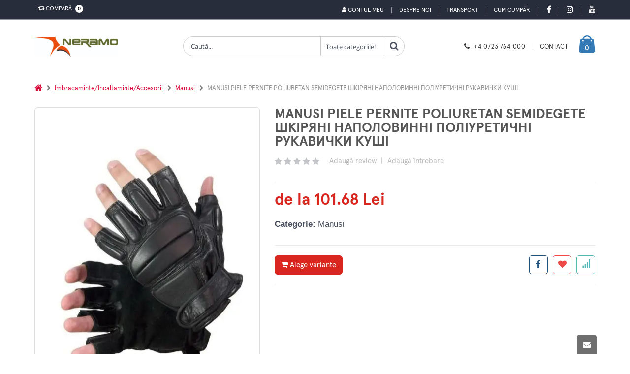

--- FILE ---
content_type: text/html; charset=UTF-8
request_url: https://www.neramo.ro/produs/manusi-piele-pernite-poliuretan-semidegete
body_size: 23752
content:
	
<!DOCTYPE html>
<html lang="ro">
	
	<head>
		<base href="/" />
		<!-- Basic -->
		<meta charset="utf-8">
		<meta http-equiv="X-UA-Compatible" content="IE=edge">	

		<title>MANUSI PIELE PERNITE POLIURETAN SEMIDEGETE ШКІРЯНІ НАПОЛОВИННІ ПОЛІУРЕТИЧНІ РУКАВИЧКИ КУШІ | NERAMO.RO</title>	

		<meta name="keywords" content="manusi,piele,pernite,poliuretan,semidegete,manusi,piele,pernite,poliuretan,semidegete,style,рукавички, шкіра, подушки, поліуретан, півпальця, рукавички, шкіра, подушки, поліуретан, півпальця, стиль"/>
		<meta name="description" content="Manusi piele pernite poliuretan semidegete manusi piele pernite poliuretan semidegete style"/>
		<meta name="author" content="Nexus Media"/>
		<!-- Mobile Metas -->
		<meta name="viewport" content="width=device-width, initial-scale=1, maximum-scale=5, minimum-scale=1" />
		
		
					<!-- Social Metas -->
			<meta property="og:image" content="https://neramo.ro/custom/imagini/produse/43216001_thb_1_manusi-piele-pernite-poliuretan-semidegete.JPEG"/>
			<meta property="og:image:type" content="image/jpg"/>
			<meta property="og:image:width" content="1024"/> 
			<meta property="og:image:height" content="1024"/>
			<meta property="og:url" content="https://neramo.ro/produs/manusi-piele-pernite-poliuretan-semidegete"/>
			<meta property="og:title" content="MANUSI PIELE PERNITE POLIURETAN SEMIDEGETE ШКІРЯНІ НАПОЛОВИННІ ПОЛІУРЕТИЧНІ РУКАВИЧКИ КУШІ | NERAMO.RO"/> 
			<meta property="og:site_name" content="Neramo on-line" />
			<meta property="og:description" content="Manusi piele pernite poliuretan semidegete manusi piele pernite poliuretan semidegete style"/>

		        <link rel="canonical" href="https://www.neramo.ro/produs/manusi-piele-pernite-poliuretan-semidegete">
		<!-- Vendor CSS -->
		<link rel="stylesheet" href="skin/skin-meniu-vertical/vendor/bootstrap/css/bootstrap.min.css" type="text/css">
		<link rel="stylesheet" href="skin/skin-meniu-vertical/vendor/font-awesome/css/font-awesome.min.css" type="text/css">

		<!-- Theme CSS -->
		<link rel="stylesheet" href="skin/skin-meniu-vertical/vendor/animate/animate.min.css" type="text/css">
		<link rel="stylesheet" href="skin/skin-meniu-vertical/vendor/owl.carousel/assets/owl.carousel.min.css" type="text/css">
		<link rel="stylesheet" href="skin/skin-meniu-vertical/vendor/owl.carousel/assets/owl.theme.default.min.css" type="text/css">
		<link rel="stylesheet" href="skin/skin-meniu-vertical/css/theme.css" type="text/css">
		<link href='https://api.mapbox.com/mapbox-gl-js/v2.3.1/mapbox-gl.css' rel='stylesheet' />
		
		
		<link rel="stylesheet" href="skin/skin-meniu-vertical/vendor/magnific-popup/magnific-popup.min.css" type="text/css"><link rel='stylesheet' href='skin/skin-meniu-vertical/vendor/pnotify/pnotify.custom.css' type='text/css'> 
		<!-- Demo CSS - Skin CSS -->
		<link rel="stylesheet" href="skin/skin-meniu-vertical/css/demos/demo-shop-6.css" type='text/css'>

		<!-- Theme Custom CSS -->
        <link rel="stylesheet" href="skin/skin-meniu-vertical/css/custom.css" type='text/css'> 

        <!-- Theme Component CSS -->
		<style type='text/css'>
            /* componenta 1 */
	.component1-section {
		background-color: #ccc;
		padding-top: 11.2rem;
		padding-bottom: 7rem;
		background-size: cover;
		background-position: center center;
		background-repeat: no-repeat;
		
	}
	.promo-content {
		text-align: center;
		margin-bottom: 2.7rem;
	}
	.promo-content h3 {
		color: #fff;
		font: 300 3.6rem/1.08 "Oswald",sans-serif;
		text-transform: uppercase;
		letter-spacing: .2rem;
		margin-bottom: 2.7rem;
	}
	.promo-content .btn {
		font-size: 1.5rem;
		padding: 1.2rem 1rem;
		min-width: 151px;
		letter-spacing: .1rem;
		color: #61605a;
		background-color: #e1ddc3;
		border-color: #e1ddc3;
		line-height: 1.5;
		font-family: "Oswald",sans-serif;
		letter-spacing: .2em;
		text-transform: uppercase;
		border-radius: 0;
		transition: all .3s;
	}
	.promo-content .btn:hover {
		color: #e1ddc3;
		background-color: #61605a;
		border-color: #61605a;
		box-shadow: none;;
	}
	.promo-content h3 span {
		font-weight: 700;
		font-size: 7.5rem;
	}
	.promo-content h3 strong {
		font-weight: 700;
		font-size: 6rem;
	}
	.component1-section .owl-theme.owl-theme-light .owl-dots .owl-dot.active span, .owl-theme.owl-theme-light .owl-dots .owl-dot:hover span {
		border-color: #e1ddc3;
		background: transparent;
	}
	.component1-section .owl-theme.owl-theme-light .owl-dots .owl-dot span {
		border-color: #e1ddc3;
		background: transparent!important;
	}
	.component1-section .owl-theme .owl-dots .owl-dot.active span, .owl-theme .owl-dots .owl-dot:hover span {
		border-color: #e1ddc3;
		background: transparent;
	}
	.component1-section .owl-theme .owl-dots .owl-dot span {
		position: relative;
		width: 1.5rem;
		height: 1.5rem;
		margin: 2px 2px;
		background: transparent;
		display: block;
		-webkit-backface-visibility: visible;
		transition: all .3s ease;
		border: 0.2rem solid #95a9b3;
		border-radius: 50%;
	}
	.component1-section .owl-theme.owl-theme-light .owl-dots .owl-dot.active span::before {
		border-color: #e1ddc3;
	}

	.component1-section .owl-theme .owl-dots .owl-dot span::before {
		content: "";
		display: block;
		width: .7rem;
		height: .7rem;
		background-color: transparent;
		position: absolute;
		left: 50%;
		top: 50%;
		margin-top: -.35rem;
		margin-left: -.35rem;
		background-color: #e1ddc3;
		opacity: 0;
		visibility: hidden;
		transform: scale(0);
		transition: all .3s;
		border-radius: 50%;
	}
	.component1-section .owl-theme.owl-theme-light .owl-dots .owl-dot span::before {
		border-color: #e1ddc3;
	}
	.component1-section .owl-theme .owl-dots .owl-dot.active span::before {
		opacity: 1;
		visibility: visible;
		transform: scale(1);
	}
	.component1-section .owl-theme .owl-nav.disabled+.owl-dots {
		position: relative;
		top: 0px;
	}
	
	@media only screen and (max-width: 768px) {
		.component1-section {
			padding: 0px;
		}
		.promo-content {
			margin-top: 15px;
			margin-bottom: 0px;
		}
		
		.promo-content h3 {
			margin-bottom: 2px;
			font-size: 13px;
			line-height: 18px;			
		}
		
		.promo-content h3 strong {
			font-size: 15px;
		}
		
		.promo-content .btn{
			padding: 3px;
			font-size: 11px;
			letter-spacing: .1em;
		}
	}
	/* end componenta 1 */
	/* start componenta 8 */
	.component8-section {
		background-color:#f7f7f7;
		background-image: url("../../../custom/imagini/componente/componenta_9.JPG");
							background-size: cover;
							background-position: center center;
							background-repeat: no-repeat;
		padding-top: 20px;
		
	}
	@media screen and (min-width: 1280px){
		.component8-section.carousel-section .container {
			max-width: 1190px;
		}
	}
	.component8-section .slider-title{
		padding-left: 10px;
	}

	.component8-section .slider-title .inline-title{
		background-color:#f7f7f7;
		color: #313131;
	}
	.component8-section.carousel-section .container {
		padding-left: 1rem;
		padding-right: 1rem;
		overflow: hidden;
	}
	@media screen and (min-width: 768px){
		.component8-section .product {
			margin-bottom: 4.3rem;
		}
	}
	@media screen and (min-width: 576px){
		.component8-section .product {
			margin-bottom: 3.5rem;
		}
	}
	.component8-section .product {
		position: relative;
		background-color: #fff;
		padding-bottom: 1.3rem;
		margin-bottom: 2.5rem;
		transition: all .3s;
		margin: 10px!important;
		box-shadow: 0px 0px 4px 0px rgba(0,0,0,0.11);
	}
	.component8-section .product-image-container {
		position: relative;
		display: block;
		background-color: #fafafa;
		margin-bottom: 1.6rem;
	}
	.component8-section .btn-quickview {
		display: inline-flex;
		align-items: center;
		font: 400 1.2rem/1 "Open Sans",sans-serif;
		color: #fff;
		background-color: rgba(0,0,0,0.8);
		padding: 1.2rem 1.15rem;
		white-space: nowrap;
		opacity: 0;
		visibility: hidden;
		transition: all 0.25s;
		text-decoration: none;
		text-align: center;
	}
	.component8-section figure {
		margin: 0 0 1rem;
	}
	.component8-section .product-image {
		display: block;
	}
	.component8-section .owl-carousel .owl-item img {
		display: block;
		width: 100%;
	}

	.component8-section .product-image img {
		display: block;
		width: 100%;
		height: auto;
	}
	.component8-section img {
		display: block;
		height: auto;
		max-width: 100%;
	}

	.component8-section .product-details {
		text-align: center;
	}
	.component8-section .ratings-container {
		margin-bottom: 1.2rem;
		line-height: 1;
	}
	.component8-section .product-title {
		font: 400 1.4rem/1.25 "Open Sans",sans-serif;
		color: #5b5b5f;
		letter-spacing: .01rem;
		margin-bottom: .8rem;
		height: 34px;
		overflow: hidden;
		word-break: break-word;
		padding: 0px 15px
	}
	.component8-section .product-title a {
		color: inherit;
	}
	.component8-section .price-box {
		font-size: 0;
		font: 400 0/1 "Oswald",sans-serif;
		color: #2b2b2d;
		margin-bottom: 1.8rem;
	}
	.component8-section .product-price {
		font-size: 1.8rem;
	}
	.component8-section .product-action {
		display: flex;
		align-items: center;
		justify-content: center;
	}
	.component8-section .product-action {
		display: flex;
		align-items: center;
	}
	.component8-section .product .add-wishlist, .product .add-compare {
		z-index: 1;
		visibility: hidden;
		opacity: 0;
	}
	.component8-section .product .add-wishlist {
		right: -45px;
	}
	.component8-section .paction {
		position: relative;
		display: inline-flex;
		align-items: center;
		justify-content: center;
		font-size: 1.4rem;
		font-family: "porto";
		color: #302e2a;
		background-color: #f4f4f4;
		transition: all .3s;
		text-decoration: none;
		text-align: center;
		min-width: 40px;
		height: 40px;
	}
	.component8-section .paction+.paction {
		margin-left: .5rem;
	}
	.component8-section .add-cart {
		color: #6f6e6b;
		font-family: "Oswald",sans-serif;
		font-weight: 400;
		text-transform: uppercase;
		padding: .85rem .5rem;
		min-width: 115px;
		z-index: 2;
		transition-duration: 0s;
	}
	.component8-section .add-cart:hover, .add-cart:focus {
		color: #fff;
		border-color: #2b2b2c;
		background-color: #2b2b2c;
	}
	.component8-section .product .add-wishlist, .product .add-compare {
		z-index: 1;
		visibility: hidden;
		opacity: 0;
	}

	.component8-section .product .add-compare {
		left: -45px;
	}
	.component8-section .paction+.paction {
		margin-left: .5rem;
	}
	.component8-section .owl-item {
		width: 224.95px;
		margin-right: 11px;
	}
	.component8-section .owl-carousel .owl-item {
		position: relative;
		min-height: 1px;
		float: left;
		-webkit-backface-visibility: hidden;
		-webkit-tap-highlight-color: transparent;
		-webkit-touch-callout: none;
	}
	.component8-section .owl-carousel.owl-drag .owl-item {
		touch-action: pan-y;
		-webkit-user-select: none;
		-moz-user-select: none;
		-ms-user-select: none;
		user-select: none;
	}
	.component8-section .owl-stage {
		transform: translate3d(-235px, 0px, 0px);
		transition: all 0.25s ease 0s;
		width: 1416px;
	}
	.component8-section .owl-carousel .owl-stage {
		position: relative;
		-ms-touch-action: pan-Y;
		touch-action: manipulation;
		-moz-backface-visibility: hidden;
	}
	.component8-section .carousel-section .owl-carousel .owl-stage-outer {
		overflow: visible;
		padding-bottom: 3rem;
	}
	.component8-section .owl-carousel .owl-stage-outer {
		position: relative;
		overflow: hidden;
		-webkit-transform: translate3d(0px, 0px, 0px);
	}
	.component8-section .owl-carousel.owl-loaded {
		display: block;
	}
	.component8-section .owl-carousel {
		display: none;
		width: 100%;
		-webkit-tap-highlight-color: transparent;
		position: relative;
		z-index: 1;
	}
	.component8-section .owl-theme .owl-nav.disabled+.owl-dots {
		position: relative;
		top: -10px;
	}
	.component8-section .product-quickview{
		background-color: #2b2b2c!important;
	}
	.component8-section .owl-carousel .owl-dots .owl-dot.active span, .owl-carousel .owl-dots .owl-dot:hover span {
		background-color: #2b2b2c!important;
	}
	.component8-section .product:not(.product-sm):hover {
		box-shadow: 0px 0px 8px 3px rgba(0,0,0,0.1)!important;
	}

	@media only screen and (max-width: 767px) {
		.component8-section figure {
			margin: 1em 5rem;
		}
	}

	/* end componenta 8    *//* start componenta 10    */
	.component10-section {
		background-color:#fff;
		
							
	}
	.component10-section .client {
		display: block;
		margin-bottom: 15px;
		padding: 20px;
		align-items: center; 
		align-content: center;
		text-align: -webkit-center;

	}
	.component10-section .owl-carousel .owl-item img {
		transform-style: unset;
	}

	.component10-section .owl-carousel .owl-item img {
		display: block;
		width: 100%;
		-webkit-transform-style: preserve-3d;
	}
	.component10-section .client img {
		width: auto !important;
		max-width: 100% !important;
	}
	.component10-section .owl-theme .owl-nav.disabled+.owl-dots {
		position: relative;
		top: -15px;
	}
	.component10-section a{
		color: #0088cc;
		padding: 0px !important;
	}

	.produse-clasa .component10-section .container{
		width: auto;
	}
	/* end componenta 10   *//* start componenta Meniu  */
	.componentMeniu-section {
		background-color:#fff;
		padding: 25px 0px;
	}/* start componentCeleMaiViz  */
	.componentCeleMaiViz-section {
		background-color: #fff;
		padding: 25px 0px;
		
	}
	.componentCeleMaiViz-section .slider-title .inline-title {
		background-color:#fff;
		color:#313131;
		padding-right: 5px;
		position: relative;
		z-index: 2;
		margin-right:5px;
	}@media only screen and (max-width: 479px) {
		.component8-section .show-item-down, 
		.component9-section .show-item-down, 
		.component12-section .show-item-down,
		.component11-section .show-item-down,
		.component15-section .show-item-down,	
		.componenta24-section .show-item-down,	
		.componenta25-section .show-item-down,	
		.componenta26-section .show-item-down{
			display: block !important;
		} 
		.component11-section .show-item-down .entry-body{
			padding-left: 2.2rem;
			padding-right: 2.2rem;
			border-bottom:0px
		}

		.component12-section  .show-item-down .banner{
			margin-bottom: 15px;
		}
	}        </style>
		
		<link rel='stylesheet' href='skin/skin-meniu-vertical/app-css/app_view_detalii_produs.css?1658472380'>
											<link rel='stylesheet' href='skin/skin-meniu-vertical/vendor/simpleQuote/css/style.css?1658472386'?><style id='changeTheme'>
a {
		color: #6a737f;
	}

	a:hover {
		color: #6a737f;
	}

	a:focus {
		color: #6a737f;
	}

	a:active {
		color: #0077b3;
	}
	a.search-toggle{
		color: #d9261e !important;
	}

	#header .header-top {
		background-color: #d9261e;
		color: #fff;
	}
 
	
	@media (min-width: 767px){
		#header .top-menu li a {
			color: #fff;
		} 

	}
	#header .compare-dropdown > a, #header .header-dropdown > a  {		
		color: #fff;
	}

	
	
	#header .header-body {
		background-color: #ffffff;	
	}


	
	#header .custom-block a {
		color: #373737;
	}

	
	#header .logo-txt-principale,  #header .logo-txt-second {
		color: #373737;
	}

	
	#header .header-container.header-nav {
		background-color: #000;
	}

	
	#header .header-nav-main nav > ul > li > a {
		color: #fff !important;
	}

	
	#header .header-search .header-search-wrapper {
		border: 1px solid #ccc;
	}

	.home-side-menu-container .home-side-menu > li:hover {
		background-color:#d9261e;
	}

	
	
	.home-side-menu-container .home-side-menu > li:hover > a {
		color: #fff;
		border-color: #d9261e;
	}

	

	#header .header-nav-main nav > ul > li:hover > a, #header .header-nav-main nav > ul > li.open > a, #header .header-nav-main nav > ul > li.active > a, #header .header-nav-main nav > ul > li.dropdown-full-color.dropdown-primary:hover > a, #header .header-nav-main nav > ul > li.dropdown-full-color.dropdown-primary.open > a, #header .header-nav-main nav > ul > li.dropdown-full-color.dropdown-primary.active > a {
		color: #fa4e4e !important;
	}

	

	#header .compare-dropdownmenu .dropdownmenu-wrapper:before, #header .cart-dropdownmenu .dropdownmenu-wrapper:before {
		border-bottom-color: #d9261e;
	}

	

	.border-top-dropdownmenu::before{
		border-bottom-color: #d9261e; 
	}

	
	#header .header-dropdown .header-dropdownmenu li:hover {
		background-color: #f7f7f7 !important;
	}

	
	#header .cart-dropdown .cart-dropdownmenu .cart-totals span {
		color: #d9261e;
	}


	#header .cart-dropdown .cart-dropdownmenu .product.product-sm .cart-qty-price {
		color: #d9261e;
	}


	#header .cart-dropdown .cart-dropdown-icon i {
		color: #d9261e;
	}


	#header .cart-dropdown .cart-dropdown-icon {
		color: #fff;
	}



	#header .custom-block .split {
		border-right: 1px solid #373737;
	}



	#header .custom-block i {
		color: #373737 !important;
	}

	
	.badge{
		background: #fff;
		color: #000;
	} 

	
	html .featured-box-primary .box-content {
		border-top-color: #d9261e;
	}



	.pagination > li > a, .pagination > li > span, .pagination > li > a:hover, .pagination > li > span:hover, .pagination > li > a:focus, .pagination > li > span:focus {
		color: #d9261e;
	}


	.pagination > .active > a, .pagination > .active > span, .pagination > .active > a:hover, .pagination > .active > span:hover,
	.pagination > .active > a:focus, .pagination > .active > span:focus {
		background-color: #d9261e;
		border-color: #d9261e;
	}


	.pagination > .active > a, body.dark .pagination > .active > a {
		color: #fff;
		background-color: #d9261e;
		border-color: #d9261e;
	}


	html .featured-boxes-style-8 .featured-box.featured-box-primary .icon-featured {
		color: #777;
	}


	.list.list-icons li > .fa:first-child, .list.list-icons li a:first-child > .fa:first-child, .list.list-icons li > .icons:first-child, .list.list-icons li a:first-child > .icons:first-child {
		color: #d9261e;
		border-color: #d9261e;
	}


	#footer .footer-ribbon {
		background: #d9261e;
	}

	
	#footer .footer-ribbon:before {
		border-right-color: #d9261e;
		border-left-color: #d9261e;
		filter: brightness(80%);
	} 

	
	#footer a:hover, #footer a:focus {
		color: #6a737f;
	} 

	
	#footer a:hover, #footer a:focus {
		color: #fff;
	}
	
	.btn-link:hover {
		color: #d9261e;
	} 


	.btn-link:active {
		color: #d9261e;
	}

	html .btn-outline-primary {
		border-color: #d9261e;
		color: #d9261e;
		background-color: white;
		font-weight: 500;
	}
	   
	html .btn-outline-primary:hover {
		background-color: #d9261e;
		color: white;
	}

	html .btn-primary {
		color: #fff;
		background-color: #d9261e;
		border-color: #d9261e;
	}


	html .btn-primary:hover {
		border-color: #d9261e;
		background-color: #d9261e;
	}


	html .btn-primary:active, html .btn-primary:focus, html .btn-primary:active:hover, html .btn-primary:active:focus {
		border-color: #d9261e #d9261e #d9261e;
		background-color: #d9261e;
	}


	html .btn-primary.dropdown-toggle {
		border-left-color: #0077b3;
	}


	html .btn-primary[disabled], html .btn-primary[disabled]:hover, html .btn-primary[disabled]:active, html .btn-primary[disabled]:focus {
		border-color: #33bbff;
		background-color: #33bbff;
		color: #fff;
	}


	html .btn-primary:hover, html .btn-primary:focus, html .btn-primary:active:hover, html .btn-primary:active:focus {
		color: #fff;
	}


	html .text-color-primary,  #footer .contact i {
		color: #d9261e !important;
	}


	#footer .contact p, #footer p{
		color: #fff;
	} 



	html .heading.heading-primary h1, html .heading.heading-primary h2, html .heading.heading-primary h3, html .heading.heading-primary h4, html .heading.heading-primary h5, html .heading.heading-primary h6 {
		border-color: #d9261e;
	}



	.product:hover .product-actions a.addtocart {
		color: #fff;
		border-color: #d9261e;
		background-color: #d9261e;
	}


	.btn.btn-default.hover-primary:hover, .btn.btn-default.hover-primary:focus {
		color: #fff;
		border-color: #d9261e;
		background-color: #d9261e;
	}


	.sidebar .tagcloud a:hover, .sidebar .tagcloud a:focus{
		color: #fff;
		background-color: #d9261e;
	} 


	.product-details-box .product-actions .addtocart {
		color: #fff;
		border-color: #d9261e;
		background-color: #d9261e;
	}

	.product-details-box .product-actions .addtocart:hover, .product-details-box .product-actions .addtocart:focus {
		color: #fff;
		border-color: #d9261e;
		background-color: #d9261e;
	}


	.btn-vezi-detalii-produs:hover{
		background-color: #d9261e;
	}

	
	
	.product .product-quickview {
		background-color: #d9261e;
		color: #fff;
	}


	.product:hover .product-image-area .product-info-label-360 .product-label-360{
		background: #d9261e;
	}
	


	.home-side-menu-container .home-side-menu li a i.fa-caret-right {
		color:   #d9261e;
	}


	.product-details-box .product-detail-info .product-price-box .product-price {
		color: #d9261e;
	}



	#navbar-prod {
		background-color: #000;
	}



	#navbar-prod a.local-scroll {
		color: #fff;
	}



	#navbar-prod a.local-scroll.active{
		color: #d9261e;
	}



	.cart-dropdown:hover {
		color: #fff !important;
	}

	.navbar-btn-add-to-cart{ 
		background-color: transparent;
		color: #fff;
	}



	.alternative-font {
		color: #d9261e;
	}



	.cart-dropdown{
		color: #fff;
	}


	.home-side-menu-container .home-side-menu li ul {
		 border-left:0px;
	}



	.sidebar.shop-sidebar .panel.panel-default .panel-heading a:hover:before {
		background-color: #d9261e;
		border-color: #d9261e;
	}



	html body .tabs .nav-tabs a,
	html.dark body .tabs .nav-tabs a,
	html body .tabs .nav-tabs a:hover,
	html.dark body .tabs .nav-tabs a:hover {
		color: #d9261e;
	}


	html body .tabs .nav-tabs a:hover,
	html.dark body .tabs .nav-tabs a:hover,
	html body .tabs .nav-tabs a:focus,
	html.dark body .tabs .nav-tabs a:focus {
		border-top-color: #d9261e;
	}


	html body .tabs .nav-tabs li.active a,
	html.dark body .tabs .nav-tabs li.active a {
		border-top-color: #d9261e;
		color: #d9261e;
	}


	html body .tabs .nav-tabs.nav-justified a:hover, html.dark body .tabs .nav-tabs.nav-justified a:hover, html body .tabs .nav-tabs.nav-justified a:focus, html.dark body .tabs .nav-tabs.nav-justified a:focus {
		border-top-color: #d9261e;
	}


	html body .tabs.tabs-bottom .nav-tabs li a:hover, html.dark body .tabs.tabs-bottom .nav-tabs li a:hover,
	html body .tabs.tabs-bottom .nav-tabs li.active a, html.dark body .tabs.tabs-bottom .nav-tabs li.active a, html body .tabs.tabs-bottom .nav-tabs li.active a:hover,
	html.dark body .tabs.tabs-bottom .nav-tabs li.active a:hover, html body .tabs.tabs-bottom .nav-tabs li.active a:focus, html.dark body .tabs.tabs-bottom .nav-tabs li.active a:focus {
		border-bottom-color: #d9261e;
	}


	html body .tabs.tabs-vertical.tabs-left .nav-tabs li a:hover, html.dark body .tabs.tabs-vertical.tabs-left .nav-tabs li a:hover,
	html body .tabs.tabs-vertical.tabs-left .nav-tabs li.active a, html.dark body .tabs.tabs-vertical.tabs-left .nav-tabs li.active a,
	html body .tabs.tabs-vertical.tabs-left .nav-tabs li.active a:hover, html.dark body .tabs.tabs-vertical.tabs-left .nav-tabs li.active a:hover,
	html body .tabs.tabs-vertical.tabs-left .nav-tabs li.active a:focus, html.dark body .tabs.tabs-vertical.tabs-left .nav-tabs li.active a:focus {
		border-left-color: #d9261e;
	}


	html body .tabs.tabs-vertical.tabs-right .nav-tabs li a:hover, html.dark body .tabs.tabs-vertical.tabs-right .nav-tabs li a:hover,
	html body .tabs.tabs-vertical.tabs-right .nav-tabs li.active a, html.dark body .tabs.tabs-vertical.tabs-right .nav-tabs li.active a, html body .tabs.tabs-vertical.tabs-right .nav-tabs li.active a:hover,
	html.dark body .tabs.tabs-vertical.tabs-right .nav-tabs li.active a:hover,html body .tabs.tabs-vertical.tabs-right .nav-tabs li.active a:focus, html.dark body .tabs.tabs-vertical.tabs-right .nav-tabs li.active a:focus {
		border-right-color: #d9261e;
	}


	html body .tabs.tabs-simple .nav-tabs > li.active a, html.dark body .tabs.tabs-simple .nav-tabs > li.active a,
	html body .tabs.tabs-simple .nav-tabs > li.active a:focus, html.dark body .tabs.tabs-simple .nav-tabs > li.active a:focus, html body .tabs.tabs-simple .nav-tabs > li a:hover,
	html.dark body .tabs.tabs-simple .nav-tabs > li a:hover, html body .tabs.tabs-simple .nav-tabs > li.active a:hover,html.dark body .tabs.tabs-simple .nav-tabs > li.active a:hover {
		border-top-color: #d9261e;
		color: #d9261e;
	}


	html body .tabs-primary .nav-tabs li a, html.dark body .tabs-primary .nav-tabs li a, html body .tabs-primary .nav-tabs.nav-justified li a,
	html.dark body .tabs-primary .nav-tabs.nav-justified li a, html body .tabs-primary .nav-tabs li a:hover,
	html.dark body .tabs-primary .nav-tabs li a:hover, html body .tabs-primary .nav-tabs.nav-justified li a:hover, html.dark body .tabs-primary .nav-tabs.nav-justified li a:hover {
		color: #d9261e;
	}


	html body .tabs-primary .nav-tabs li a:hover, html.dark body .tabs-primary .nav-tabs li a:hover, html body .tabs-primary .nav-tabs.nav-justified li a:hover, html.dark body .tabs-primary .nav-tabs.nav-justified li a:hover {
		border-top-color: #d9261e;
	}


	html body .tabs-primary .nav-tabs li.active a, html.dark body .tabs-primary .nav-tabs li.active a, html body .tabs-primary .nav-tabs.nav-justified li.active a,
	html.dark body .tabs-primary .nav-tabs.nav-justified li.active a, html body .tabs-primary .nav-tabs li.active a:hover,
	html.dark body .tabs-primary .nav-tabs li.active a:hover, html body .tabs-primary .nav-tabs.nav-justified li.active a:hover,
	html.dark body .tabs-primary .nav-tabs.nav-justified li.active a:hover, html body .tabs-primary .nav-tabs li.active a:focus, html.dark body .tabs-primary .nav-tabs li.active a:focus,
	html body .tabs-primary .nav-tabs.nav-justified li.active a:focus, html.dark body .tabs-primary .nav-tabs.nav-justified li.active a:focus {
		border-top-color: #d9261e;
		color: #d9261e;
	}


	html body .tabs-primary.tabs-bottom .nav-tabs li a:hover, html.dark body .tabs-primary.tabs-bottom .nav-tabs li a:hover,
	html body .tabs-primary.tabs-bottom .nav-tabs.nav-justified li a:hover, html.dark body .tabs-primary.tabs-bottom .nav-tabs.nav-justified li a:hover {
		border-bottom-color: #d9261e;
	}


	html body .tabs-primary.tabs-bottom .nav-tabs li.active a,html.dark body .tabs-primary.tabs-bottom .nav-tabs li.active a,
	html body .tabs-primary.tabs-bottom .nav-tabs.nav-justified li.active a,html.dark body .tabs-primary.tabs-bottom .nav-tabs.nav-justified li.active a,
	html body .tabs-primary.tabs-bottom .nav-tabs li.active a:hover, html.dark body .tabs-primary.tabs-bottom .nav-tabs li.active a:hover,
	html body .tabs-primary.tabs-bottom .nav-tabs.nav-justified li.active a:hover, html.dark body .tabs-primary.tabs-bottom .nav-tabs.nav-justified li.active a:hover,
	html body .tabs-primary.tabs-bottom .nav-tabs li.active a:focus, html.dark body .tabs-primary.tabs-bottom .nav-tabs li.active a:focus,
	html body .tabs-primary.tabs-bottom .nav-tabs.nav-justified li.active a:focus, html.dark body .tabs-primary.tabs-bottom .nav-tabs.nav-justified li.active a:focus {
		border-bottom-color: #d9261e;
	}


	html body .tabs-primary.tabs-vertical.tabs-left li a:hover, html.dark body .tabs-primary.tabs-vertical.tabs-left li a:hover {
		border-left-color: #d9261e;
	}


	html body .tabs-primary.tabs-vertical.tabs-left li.active a, html.dark body .tabs-primary.tabs-vertical.tabs-left li.active a, html body .tabs-primary.tabs-vertical.tabs-left li.active a:hover, html.dark body .tabs-primary.tabs-vertical.tabs-left li.active a:hover, html body .tabs-primary.tabs-vertical.tabs-left li.active a:focus, html.dark body .tabs-primary.tabs-vertical.tabs-left li.active a:focus {
		border-left-color: #d9261e;
	}


	html body .tabs-primary.tabs-vertical.tabs-right li a:hover, html.dark body .tabs-primary.tabs-vertical.tabs-right li a:hover {
		border-right-color: #d9261e;
	}


	html body .tabs-primary.tabs-vertical.tabs-right li.active a, html.dark body .tabs-primary.tabs-vertical.tabs-right li.active a, html body .tabs-primary.tabs-vertical.tabs-right li.active a:hover, html.dark body .tabs-primary.tabs-vertical.tabs-right li.active a:hover, html body .tabs-primary.tabs-vertical.tabs-right li.active a:focus, html.dark body .tabs-primary.tabs-vertical.tabs-right li.active a:focus {
		border-right-color: #d9261e;
	}



	.sidebar.shop-sidebar .filter-price .noUi-handle {
		background: #d9261e;
	}


	.list-contact li i {
		background-color: #d9261e;
	}



	.component9-section .owl-carousel .owl-dots .owl-dot.active span, .owl-carousel .owl-dots .owl-dot.active span, .owl-carousel .owl-dots .owl-dot:hover span {
		background-color: #d9261e !important;
	}



	.owl-carousel.show-nav-title .owl-nav [class*='owl-'] {
		color: #d9261e;
	}


	.owl-carousel .owl-nav [class*='owl-'] {
		color: #d9261e;
		background-color: #d9261e;
		border-color: #d9261e;
	}


	.owl-carousel .owl-nav [class*='owl-']:hover {
		border-color: #6a737f;
		color: #6a737f;
		background-color: #6a737f;
	}


	.owl-carousel .owl-nav [class*='owl-']:active,
	.owl-carousel .owl-nav [class*='owl-']:focus,
	.owl-carousel .owl-nav [class*='owl-']:active:hover,
	.owl-carousel .owl-nav [class*='owl-']:active:focus {
		border-color: #0077b3 #0077b3 #0077b3;
		background-color: #0077b3;
	}


	.owl-carousel .owl-nav [class*='owl-'].dropdown-toggle {
		border-left-color: #0077b3;
	}


	.owl-carousel .owl-nav [class*='owl-'][disabled],
	.owl-carousel .owl-nav [class*='owl-'][disabled]:hover,
	.owl-carousel .owl-nav [class*='owl-'][disabled]:active,
	.owl-carousel .owl-nav [class*='owl-'][disabled]:focus {
		border-color: #33bbff;
		background-color: #33bbff;
	}



	.mmenu-toggle-btn {
		color: #d9261e;
		padding-top:3px;
	}


	.mmenu-toggle-btn:hover, .mmenu-toggle-btn:focus {
		color: #d9261e;
	}



	.panel-group .panel-heading a {
		font-size: 13px;
		font-weight: 700;
		text-transform: uppercase;
		color:#000;
	}


	.btn-remove {
		color: #d9261e;
	}

	.btn-remove:hover, .btn-remove:focus {
		color: #d9261e;
	}


	.cart-table tbody tr td.product-name-td h2 a {
		color: #d9261e;
	}

	.cart-table tbody tr td.product-name-td h2 a:hover, .cart-table tbody tr td.product-name-td h2 a:focus {
		color: #d9261e;
	}


	.edit-qty {
		color: #d9261e;
	}

	.edit-qty:hover, .edit-qty:focus {
		color: #6a737f;
	}


	.text-primary {
		color: #d9261e;
	}


	.list.list-ordened.list-ordened-style-3 li:before {
		background-color: #d9261e;
	}



	.thumb-info .thumb-info-type {
		background-color: #d9261e;
	}


	.thumb-info .thumb-info-action-icon {
		background-color: #d9261e;
	}


	.thumb-info-social-icons a {
		background-color: #d9261e;
	}


	.thumbnail .zoom {
		background-color: #d9261e;
	}


	.img-thumbnail .zoom {
		background-color: #d9261e;
	}


	html .thumb-info .thumb-info-action-icon-primary {
		background-color: #d9261e;
	}





	.product-actions a.addtocart:hover {
		background-color: #d9261e;
	}


	html .scroll-to-top {
		color: #fff;
	}

		
	html .scroll-to-top:hover, html .scroll-to-top:focus {
		color: #d9261e;
	}

	.product .product-name a:hover, .product .product-name a:focus {
		color: #d9261e;
	}

	
	.sticky-header-active #header .header-nav {
		background: #000;
	}

	

	.sticky-header-active #header .logo-txt-principale, .sticky-header-active #header .logo-txt-second{
		color: #fff;
	}



	.sticky-header-active #header .custom-block i, .sticky-header-active #header .custom-block a{
		color: #fff !important;
	}


	.sticky-header-active #header .custom-block .split{
		border-right: 1px solid #fff;
	} 


	.sticky-header-active #header .header-nav-main nav > ul > li > a.dropdown-toggle {
		color: #fff !important;
	}

	
	.sticky-header-active #header .header-nav-main nav > ul > li > a, .sticky-header-active #header .header-nav-main nav > ul > li > a.dropdown-toggle {
		color: #fff !important;
	}

	
	.sticky-header-active #header .cart-dropdown .cart-dropdown-icon i {
		color: #fff;
	}
	
	
	.sticky-header-active #header .cart-dropdown .cart-dropdown-icon{
		color: #000;
	}

	

	#footer, .footer-banner, #footer .footer-copyright  {
		background-color: #000;
		
		color: #fff;
	}

	
	#footer  {
		border-top: 4px solid #000;
	}

	
	
	#footer h1, #footer h2, #footer h3, #footer h4, #footer a {
		color: #fff;
	}

	#footer .footer-copyright p {
		color: #fff; 
		filter: brightness(80%);
	} 

	
	.feature-box.feature-box-style-5 .feature-box-icon i.fa, .feature-box.feature-box-style-5 .feature-box-icon i.icons{
		color: #d9261e;
	} 
 
	.footer_notif a:link{
		color: #d9261e;
	} 

	
	.footer_notif a:visited {
		color: #d9261e;
	}
	
	.color-product.active {
		border: 1.5px solid #d9261e !important;
		color: #d9261e !important;
	} 

	
	
	#header .transparent-header-top{
		background-color: transparent;
	} 

	
	#header .header-container.transparent-header-nav {
		background-color: transparent;
		box-shadow: none;
	} 

	
	
	
	html #header.header-transparent .header-body:before {
		background: transparent;
		border-bottom: none;
	}
	
	
	@media screen and (max-width: 991px){
		html.sticky-header-active #header.header-transparent .header-body {
			background: #000;			
		}
	}
	
	#header .transparent-header-top .compare-dropdown > a, 
	#header .transparent-header-top .header-dropdown > a, 
	#header .transparent-header-top .top-menu li a {
		color: #fff;
	}
	
	
	#header .top-menu-area > a{
		color: #fff;
	} 
	
	#header .transparent-header-body .custom-block a {
		color: #fff;
	}	
	
	#header .transparent-header-body .cart-dropdown .cart-dropdown-icon i {
		color: #d9261e;
	}
	
	#header .transparent-header-body .cart-dropdown .cart-dropdown-icon {
		color: #fff;
	}
	
	#header .transparent-header-body a.search-toggle {
		color: #373737 !important;
	}	
	
	#header .transparent-header-body .mmenu-toggle-btn  {
		color: #373737;
	}
	
	#header .transparent-header-body .custom-block i {
		color: #373737 !important;
	}
	
	.sticky-header-active #header .transparent-header-nav {
		background-color: #000;
		box-shadow: 0 10px 10px -6px rgba(0,0,0,.1);
	} 

	
	.sticky-header-active #header .transparent-header-nav .cart-dropdown .cart-dropdown-icon i {
		color: #fff;
	}
	
	.sticky-header-active #header .transparent-header-nav .cart-dropdown .cart-dropdown-icon {
		color: #000;
	}
	
	#header .header-nav .cart-dropdown .cart-dropdown-icon .cart-info .cart-qty {
		color: #000;
	}
	
	@media screen and (max-width: 992px){
		html.sticky-header-active #header .header-container {
			padding-top: 107px;
			padding-bottom: 0px;
		}
		
		html.sticky-header-negative.sticky-header-active #header .header-logo {
			padding-top:0px;
		}
	}

	.date .month,article.post .post-date .month{
		background-color:#d9261e;
	}

	
	.recent-posts .date .day, article.post .post-date .day {
		color:#d9261e;
	}
	
	
	.componenta24-section .product:hover .product-actions a.addtowishlist,
	.componenta24-section .product:hover .product-actions a.comparelink,
	.componenta25-section .product:hover .product-actions a.addtowishlist,
	.componenta25-section .product:hover .product-actions a.comparelink,
	.componenta26-section .product:hover .product-actions a.addtowishlist,
	.componenta26-section .product:hover .product-actions a.comparelink {
		color: #d9261e;
	} 

	
	.componenta24-section a.addtowishlist:hover, 
	.componenta24-section a.addtowishlist:focus, 
	.componenta24-section a.comparelink:hover, 
	.componenta24-section a.comparelink:focus,
	.componenta25-section a.addtowishlist:hover, 
	.componenta25-section a.addtowishlist:focus, 
	.componenta25-section a.comparelink:hover, 
	.componenta25-section a.comparelink:focus,
	.componenta26-section a.addtowishlist:hover, 
	.componenta26-section a.addtowishlist:focus, 
	.componenta26-section a.comparelink:hover, 
	.componenta26-section a.comparelink:focus {
		border-color: #d9261e;	
	} 

	
	.componenta24-section .product:hover .btn-vezi-detalii-produs,
	.componenta25-section .product:hover .btn-vezi-detalii-produs,
	.componenta26-section .product:hover .btn-vezi-detalii-produs{
		background: #d9261e;
	} 

	
	.bg-primary{
		background-color: #d9261e;
		color: #fff !important;
	}

	
</style>	
		<!-- Head Libs -->
		<script src="skin/skin-meniu-vertical/vendor/modernizr/modernizr.min.js"></script>
		
			
		
		<style type='text/css'>
.component3-section .promo-content {
    position: absolute;
    left: 0;
    bottom: -6.2rem;
    background-color: #20e7ec;
    color: #213d8c;
    height: 258px;
    width: 352px;
    display: flex;
    flex-direction: column;
    justify-content: center;
    padding: 4rem;
}

</style>
<style type='text/css'>
.component3-section .promo-content .btn {
    color: #fff;
    background-color: #e2133d;
    border-color: #0bfddd;
    box-shadow: none;
    border-radius: 2px;
    float: left;
}
</style>
<style type='text/css'>
#header .header-top {
    background-color: #282d3b;
    color: #fff;
}
</style>
<style type='text/css'>
#header .cart-dropdown .cart-dropdown-icon i {
    color: #337ab7;
}
</style>
<style type='text/css'>
.page-header .breadcrumb > li > a {
    color: #dc0d3d;
    text-decoration: underline;
}
</style>

<style type='text/css'>
body .promo-content .btn {
    font-size: 1.5rem;
    padding: 1.2rem 1rem;
    min-width: 0px;
    letter-spacing: .1rem;
    color: #61605a;
    background-color: #e1ddc317;
    border-color: #e1ddc3;
    line-height: 1.5;
    font-family: "Oswald",sans-serif;
    letter-spacing: .2em;
    text-transform: uppercase;
    border-radius: 0;
    transition: all .3s;
}
</style>


	</head>
	
	<body>
			<div class="body">				
			<header  id="header" data-plugin-options="{'stickyEnabled': false, 'stickyEnableOnBoxed': true, 'stickyEnableOnMobile': false, 'stickyStartAt': 140, 'stickySetTop': '-140px', 'stickyChangeLogo': false}">
				<div class="header-body ">
					<div class="header-top ">
						<div class="container">
							<div class="dropdowns-container">									
								<div class="compare-dropdown">
									<a href="#" id="btn-comparati" rel="nofollow"><i class="fa fa-retweet"></i> Compară <span id='nr_prod_comparate' class='notification-icon badge'>0</span></a>

									<div class="compare-dropdownmenu">
										<div class="dropdownmenu-wrapper pb-none">
											<ul class="compare-products">
												<li class="text-center pt-sm">Nu există niciun produs!</li>										
											</ul>										
											<div class="compare-actions pb-md">
												<a href="#" class="action-link pl-sm hide" id="btn-goliti-lista-prod" rel="nofollow">Goliți lista</a>
												<a href="#" class="btn btn-primary pr-sm hide" id="btn-comparati-prod" rel="nofollow">Compară</a>
											</div>
										</div>
									</div>
								</div>
							</div>		
														<div class="top-menu-area">
								<a href="#" class="ml-xs" rel="nofollow">Link-uri <i class="fa fa-caret-down"></i></a>
								<ul class="top-menu">
									<li><a href="page/desprenoi" rel="nofollow">Despre noi</a></li><li><a href="page/transport" rel="nofollow">Transport</a></li><li><a href="page/cumcumpar" rel="nofollow">Cum cumpăr</a></li>																		
									<li><a href="https://www.facebook.com/neramodistribution" target="_blank" title="Facebook" rel="nofollow"><i class="fa fa-facebook fa-lg hidden-xs"></i> <span class="hidden-sm hidden-md hidden-lg">Facebook</span></a></li><li><a href="https://www.instagram.com/neramo_romania/" target="_blank" title="Instagram" rel="nofollow"><i class="fa fa-instagram fa-lg hidden-xs"></i> <span class="hidden-sm hidden-md hidden-lg">Instagram</span></a></li><li><a href="https://www.youtube.com/channel/UCVn63Dbd-XEevl89JZEYD_g/videos" target="_blank" title="Youtube" rel="nofollow"><i class="fa fa-youtube fa-lg hidden-xs"></i> <span class="hidden-sm hidden-md hidden-lg">YouTube</span></a></li>								</ul>
							</div>
							
							<div class='header-dropdown pull-right'>
								<a href='login' rel="nofollow"> <i class='fa fa-user'></i> 
									Contul meu									
								</a>
								<div class="header-dropdownmenu-container">
									<ul class='header-dropdownmenu border-top-dropdownmenu'>
																		</ul>
								</div>
							</div>
							
						</div>
						
					</div>
					<div class="header-container container">
										<div class="header-row header-view">
							<div class="header-column column1">
								<div class="header-logo">
									<a href="/acasa" style="text-decoration:none;" aria-label="Pagina principala" rel="nofollow">
										<div class="header-logo-txt">
									<img class="mt-none" src="custom/imagini/site/logo.JPG" alt="Magazin online Neramo" style="max-height:40px;">
								</div>	
									</a>
								</div>
							</div>
							<div class="header-column column2">
								<div class="header-search">
	<a href="#" class="search-toggle" aria-label="Cautare" rel="nofollow"><i class="fa fa-search fa-lg"></i></a>
	<form method="GET" action="/caut">
		<div class="header-search-wrapper">
			<input type="text" value="" oninvalid="this.setCustomValidity('Introduceți un text')" class="form-control" name="TextDeCautat" id="cauta" aria-label="Cauta produse" autocomplete="off" placeholder="Caută..."  required > 
			
			<select id="ClasaCautare" name="ClasaCautare" aria-label="Clasa cautare">
				<option value="0">Toate categoriile!</option>
				<option value='11'>- ACCESORII</option><option value='63'>- Accesorii</option><option value='77'>- Accesorii caini si pisici</option><option value='80'>- Binocluri</option><option value='83'>- Centuri militare</option><option value='9'>- Lanterne</option><option value='26'>- Statii radio </option><option value='51' class='text-muted' disabled>Arbalete / Sarbacane</option><option value='52'>- Arbalete</option><option value='53'>- Sarbacane</option><option value='48' class='text-muted' disabled>Bastoane / Bate de baseball</option><option value='50'>- Bastoane</option><option value='49'>- Bate de baseball</option><option value='32' class='text-muted' disabled>Cutite/Sabii/Sulite</option><option value='38'>- Bricege</option><option value='37'>- Cutite de bucatarie</option><option value='101'>- Cutite tactice</option><option value='33'>- Cutite/stelute de aruncat</option><option value='35'>- Lame</option><option value='55'>- Macete</option><option value='47'>- Pietre de ascutit</option><option value='56'>- Sabii</option><option value='34'>- Sculptura/tamplarie/craft</option><option value='57'>- Sulite</option><option value='39'>- Topoare</option><option value='36'>- Vanatoare/camping/outdoor</option><option value='92' class='text-muted' disabled>Dispozitive medicale</option><option value='98'>- Accesorii prim ajutor</option><option value='141'>- Aparatura medicala</option><option value='93'>- Dispozitive si accesorii medicale</option><option value='65' class='text-muted' disabled>Diverse</option><option value='119'>- Accesorii telefoane,tablete,calculatoare</option><option value='67'>- Antrenament</option><option value='102'>- ATEX/Protectie la foc</option><option value='64'>- Carabiniere</option><option value='66'>- Diverse</option><option value='79'>- Jucarii pentru caini</option><option value='106'>- Ochelari</option><option value='78'>- Perii/Pieptene caini/pisici</option><option value='135'>- Produse resigilate</option><option value='115'>- Scule si unelte</option><option value='142'>- Ultra Sunete</option><option value='143' class='text-muted' disabled>Drone</option><option value='146'>- Accesorii Drona</option><option value='144'>- Drone</option><option value='86' class='text-muted' disabled>Echipament tactic</option><option value='121'>- AirSoft/Paintball profesional</option><option value='103'>- Antifoane</option><option value='99'>- Autoaparare</option><option value='94'>- Bastoane politie/jandarmi</option><option value='81'>- Binocluri lunete si accesorii</option><option value='120'>- Camere video si accesorii</option><option value='105'>- Casti/Protectii</option><option value='116'>- Catuse</option><option value='84'>- Centuri tactice</option><option value='118'>- Corturi</option><option value='91'>- Detectoare metal</option><option value='113'>- Echipament pentru interventii in forta</option><option value='114'>- Genti / Rucsacuri</option><option value='27'>- Handsfree</option><option value='107'>- Masti de gaze</option><option value='89'>- Ochelari tactici</option><option value='112'>- Oglinzi inspectie</option><option value='136'>- Paturi pliabile</option><option value='100'>- Porturi,buzunare utilitare</option><option value='117'>- Saci de dormit</option><option value='110'>- Sisteme de hidratare</option><option value='29'>- Statii de emisie receptie</option><option value='87'>- Tocuri pistol si accesorii</option><option value='95'>- Veste tactice</option><option value='70' class='text-muted' disabled>Imbracaminte/Incaltaminte/Accesorii</option><option value='104'>- Bocanci</option><option value='75'>- Camasi</option><option value='140'>- Ceasuri de mana</option><option value='24'>- Embleme</option><option value='139'>- Insigne/Medalii</option><option value='71'>- Jachete/Geci</option><option value='97'>- Manusi</option><option value='73'>- Pantaloni</option><option value='76'>- Sepci/Palarii/Caciuli/Cagule</option><option value='74'>- Tricouri/Bluze</option><option value='90'>- Uniforme/Costume</option><option value='12' class='text-muted' disabled>Lanterne</option><option value='111'>- Accesorii Lanterne</option><option value='13'>- Lanterne Atex</option><option value='10'>- Lanterne Atex</option><option value='14'>- Lanterne frontale</option><option value='96'>- Lanterne profesionale</option><option value='17'>- Lanterne subacvatice</option><option value='15'>- Lanterne tactice</option><option value='16'>- Proiectoare</option><option value='18'>- Sisteme de iluminat</option><option value='123' class='text-muted' disabled>Semnalizare si siguranta trafic</option><option value='127'>- Bariere Rutiere</option><option value='125'>- Conuri semnalizare trafic</option><option value='137'>- Indicatoare incarcare solara cu Led</option><option value='138'>- Indicatoare Rutiere din Plastic</option><option value='133'>- Lanturi separare trafic rutier</option><option value='134'>- Limitatoare de viteza</option><option value='130'>- Marcaje tactile pentru nevazatori</option><option value='131'>- Oglinzi Rutiere</option><option value='126'>- Panouri publicitare</option><option value='124'>- Separatoare rutiere</option><option value='128'>- Stalpi Mobili Semnalizare Trafic</option>			</select>	
			<button class="btn btn-default" type="submit" aria-label="Cauta"><i class="fa fa-search fa-lg"></i></button>
			<div class="header-search-results"></div>
		</div>
	</form>
</div>							</div>
							<div class="header-column column3"> 
								<div class="row">
									<div class="cart-area">
										<div class="custom-block">
											<i class="fa fa-phone"></i> 
											<a href="tel:+4 0723 764 000" style="letter-spacing: 0.8px;" rel="nofollow">+4 0723 764 000</a>											
											<span class="split"></span>
											<a href="/contact" rel="nofollow">CONTACT</a>
										</div>
										<div class="cart-dropdown">
											<a href="/cos-cumparaturi" class="cart-dropdown-icon info_cos_cumparaturi" id="info_cos_cumparaturi" rel="nofollow">
												<i class="minicart-icon"></i>
												<span class="cart-info">
													<span class="cart-qty">0</span>
													<span class="cart-text">item(s)</span>
												</span>
											</a>
											<div class="hidden-xs" id="cart-ajax-rezult"></div>
										</div>
									</div>
									
									<a href="#" class="mmenu-toggle-btn" title="Meniu neramo.ro" rel="nofollow"><i class="fa fa-bars"></i></a>
						
								</div>
							</div>
						</div>
					</div>
					
									</div>
			</header>
			
<div class="mobile-nav">
	<div class="mobile-nav-wrapper">
		<ul class="mobile-side-menu">
			<li><a href="/acasa" aria-label="Pagina principala" rel="nofollow">Acasă</a></li>

			<li class='nivel1-mobile'>
														<span class='mmenu-toggle'></span>
														<a href='/lanterne/c1/12' rel="nofollow">Lanterne</a>
														<ul>
														  <li><a href='/lanterne-atex/c2/10' rel="nofollow">Lanterne Atex</a></li><li><a href='/lanterne-atex/c2/13' rel="nofollow">Lanterne Atex</a></li><li><a href='/lanterne-frontale/c2/14' rel="nofollow">Lanterne frontale</a></li><li><a href='/lanterne-tactice/c2/15' rel="nofollow">Lanterne tactice</a></li><li><a href='/proiectoare/c2/16' rel="nofollow">Proiectoare</a></li><li><a href='/lanterne-subacvatice/c2/17' rel="nofollow">Lanterne subacvatice</a></li><li><a href='/sisteme-de-iluminat/c2/18' rel="nofollow">Sisteme de iluminat</a></li><li><a href='/lanterne-profesionale/c2/96' rel="nofollow">Lanterne profesionale</a></li><li><a href='/accesorii-lanterne/c2/111' rel="nofollow">Accesorii Lanterne</a></li>
														</ul>
													</li><li class='nivel1-mobile'>
														<span class='mmenu-toggle'></span>
														<a href='/cutite-sabii-sulite/c1/32' rel="nofollow">Cutite/Sabii/Sulite</a>
														<ul>
														  <li><a href='/cutite-stelute-de-aruncat/c2/33' rel="nofollow">Cutite/stelute de aruncat</a></li><li><a href='/sculptura-tamplarie-craft/c2/34' rel="nofollow">Sculptura/tamplarie/craft</a></li><li><a href='/lame/c2/35' rel="nofollow">Lame</a></li><li><a href='/vanatoare-camping-outdoor/c2/36' rel="nofollow">Vanatoare/camping/outdoor</a></li><li><a href='/cutite-de-bucatarie/c2/37' rel="nofollow">Cutite de bucatarie</a></li><li><a href='/bricege/c2/38' rel="nofollow">Bricege</a></li><li><a href='/topoare/c2/39' rel="nofollow">Topoare</a></li><li><a href='/pietre-de-ascutit/c2/47' rel="nofollow">Pietre de ascutit</a></li><li><a href='/macete/c2/55' rel="nofollow">Macete</a></li><li><a href='/sabii/c2/56' rel="nofollow">Sabii</a></li><li><a href='/sulite/c2/57' rel="nofollow">Sulite</a></li><li><a href='/cutite-tactice/c2/101' rel="nofollow">Cutite tactice</a></li>
														</ul>
													</li><li class='nivel1-mobile'>
														<span class='mmenu-toggle'></span>
														<a href='/bastoane-bate-de-baseball/c1/48' rel="nofollow">Bastoane / Bate de baseball</a>
														<ul>
														  <li><a href='/bate-de-baseball/c2/49' rel="nofollow">Bate de baseball</a></li><li><a href='/bastoane/c2/50' rel="nofollow">Bastoane</a></li>
														</ul>
													</li><li class='nivel1-mobile'>
														<span class='mmenu-toggle'></span>
														<a href='/arbalete-sarbacane/c1/51' rel="nofollow">Arbalete / Sarbacane</a>
														<ul>
														  <li><a href='/arbalete/c2/52' rel="nofollow">Arbalete</a></li><li><a href='/sarbacane/c2/53' rel="nofollow">Sarbacane</a></li>
														</ul>
													</li><li class='nivel1-mobile'>
														<span class='mmenu-toggle'></span>
														<a href='/diverse/c1/65' rel="nofollow">Diverse</a>
														<ul>
														  <li><a href='/carabiniere/c2/64' rel="nofollow">Carabiniere</a></li><li><a href='/diverse/c2/66' rel="nofollow">Diverse</a></li><li><a href='/antrenament/c2/67' rel="nofollow">Antrenament</a></li><li><a href='/perii-pieptene-caini-pisici/c2/78' rel="nofollow">Perii/Pieptene caini/pisici</a></li><li><a href='/jucarii-pentru-caini/c2/79' rel="nofollow">Jucarii pentru caini</a></li><li><a href='/atex-protectie-la-foc/c2/102' rel="nofollow">ATEX/Protectie la foc</a></li><li><a href='/ochelari/c2/106' rel="nofollow">Ochelari</a></li><li><a href='/scule-si-unelte/c2/115' rel="nofollow">Scule si unelte</a></li><li><a href='/accesorii-telefoane-tablete-calculatoare/c2/119' rel="nofollow">Accesorii telefoane,tablete,calculatoare</a></li><li><a href='/produse-resigilate/c2/135' rel="nofollow">Produse resigilate</a></li><li><a href='/ultra-sunete/c2/142' rel="nofollow">Ultra Sunete</a></li>
														</ul>
													</li><li class='nivel1-mobile'>
														<span class='mmenu-toggle'></span>
														<a href='/imbracaminte-incaltaminte-accesorii/c1/70' rel="nofollow">Imbracaminte/Incaltaminte/Accesorii</a>
														<ul>
														  <li><a href='/embleme/c2/24' rel="nofollow">Embleme</a></li><li><a href='/jachete-geci/c2/71' rel="nofollow">Jachete/Geci</a></li><li><a href='/pantaloni/c2/73' rel="nofollow">Pantaloni</a></li><li><a href='/tricouri-bluze/c2/74' rel="nofollow">Tricouri/Bluze</a></li><li><a href='/camasi/c2/75' rel="nofollow">Camasi</a></li><li><a href='/sepci-palarii-caciuli-cagule/c2/76' rel="nofollow">Sepci/Palarii/Caciuli/Cagule</a></li><li><a href='/uniforme-costume/c2/90' rel="nofollow">Uniforme/Costume</a></li><li><a href='/manusi/c2/97' rel="nofollow">Manusi</a></li><li><a href='/bocanci/c2/104' rel="nofollow">Bocanci</a></li><li><a href='/insigne-medalii/c2/139' rel="nofollow">Insigne/Medalii</a></li><li><a href='/ceasuri-de-mana/c2/140' rel="nofollow">Ceasuri de mana</a></li>
														</ul>
													</li><li class='nivel1-mobile'>
														<span class='mmenu-toggle'></span>
														<a href='/echipament-tactic/c1/86' rel="nofollow">Echipament tactic</a>
														<ul>
														  <li><a href='/handsfree/c2/27' rel="nofollow">Handsfree</a></li><li><a href='/statii-de-emisie-receptie/c2/29' rel="nofollow">Statii de emisie receptie</a></li><li><a href='/binocluri-lunete-si-accesorii/c2/81' rel="nofollow">Binocluri lunete si accesorii</a></li><li><a href='/centuri-tactice/c2/84' rel="nofollow">Centuri tactice</a></li><li><a href='/tocuri-pistol-si-accesorii/c2/87' rel="nofollow">Tocuri pistol si accesorii</a></li><li><a href='/ochelari-tactici/c2/89' rel="nofollow">Ochelari tactici</a></li><li><a href='/detectoare-metal/c2/91' rel="nofollow">Detectoare metal</a></li><li><a href='/bastoane-politie-jandarmi/c2/94' rel="nofollow">Bastoane politie/jandarmi</a></li><li><a href='/veste-tactice/c2/95' rel="nofollow">Veste tactice</a></li><li><a href='/autoaparare/c2/99' rel="nofollow">Autoaparare</a></li><li><a href='/porturi-buzunare-utilitare/c2/100' rel="nofollow">Porturi,buzunare utilitare</a></li><li><a href='/antifoane/c2/103' rel="nofollow">Antifoane</a></li><li><a href='/casti-protectii/c2/105' rel="nofollow">Casti/Protectii</a></li><li><a href='/masti-de-gaze/c2/107' rel="nofollow">Masti de gaze</a></li><li><a href='/sisteme-de-hidratare/c2/110' rel="nofollow">Sisteme de hidratare</a></li><li><a href='/oglinzi-inspectie/c2/112' rel="nofollow">Oglinzi inspectie</a></li><li><a href='/echipament-pentru-interventii-in-forta/c2/113' rel="nofollow">Echipament pentru interventii in forta</a></li><li><a href='/genti-rucsacuri/c2/114' rel="nofollow">Genti / Rucsacuri</a></li><li><a href='/catuse/c2/116' rel="nofollow">Catuse</a></li><li><a href='/saci-de-dormit/c2/117' rel="nofollow">Saci de dormit</a></li><li><a href='/corturi/c2/118' rel="nofollow">Corturi</a></li><li><a href='/camere-video-si-accesorii/c2/120' rel="nofollow">Camere video si accesorii</a></li><li><a href='/airsoft-paintball-profesional/c2/121' rel="nofollow">AirSoft/Paintball profesional</a></li><li><a href='/paturi-pliabile/c2/136' rel="nofollow">Paturi pliabile</a></li>
														</ul>
													</li><li class='nivel1-mobile'>
														<span class='mmenu-toggle'></span>
														<a href='/dispozitive-medicale/c1/92' rel="nofollow">Dispozitive medicale</a>
														<ul>
														  <li><a href='/dispozitive-si-accesorii-medicale/c2/93' rel="nofollow">Dispozitive si accesorii medicale</a></li><li><a href='/accesorii-prim-ajutor/c2/98' rel="nofollow">Accesorii prim ajutor</a></li><li><a href='/aparatura-medicala/c2/141' rel="nofollow">Aparatura medicala</a></li>
														</ul>
													</li><li class='nivel1-mobile'>
														<span class='mmenu-toggle'></span>
														<a href='/semnalizare-si-siguranta-trafic/c1/123' rel="nofollow">Semnalizare si siguranta trafic</a>
														<ul>
														  <li><a href='/separatoare-rutiere/c2/124' rel="nofollow">Separatoare rutiere</a></li><li><a href='/conuri-semnalizare-trafic/c2/125' rel="nofollow">Conuri semnalizare trafic</a></li><li><a href='/panouri-publicitare/c2/126' rel="nofollow">Panouri publicitare</a></li><li><a href='/bariere-rutiere/c2/127' rel="nofollow">Bariere Rutiere</a></li><li><a href='/stalpi-mobili-semnalizare-trafic/c2/128' rel="nofollow">Stalpi Mobili Semnalizare Trafic</a></li><li><a href='/marcaje-tactile-pentru-nevazatori/c2/130' rel="nofollow">Marcaje tactile pentru nevazatori</a></li><li><a href='/oglinzi-rutiere/c2/131' rel="nofollow">Oglinzi Rutiere</a></li><li><a href='/lanturi-separare-trafic-rutier/c2/133' rel="nofollow">Lanturi separare trafic rutier</a></li><li><a href='/limitatoare-de-viteza/c2/134' rel="nofollow">Limitatoare de viteza</a></li><li><a href='/indicatoare-incarcare-solara-cu-led/c2/137' rel="nofollow">Indicatoare incarcare solara cu Led</a></li><li><a href='/indicatoare-rutiere-din-plastic/c2/138' rel="nofollow">Indicatoare Rutiere din Plastic</a></li>
														</ul>
													</li><li class='nivel1-mobile'>
														<span class='mmenu-toggle'></span>
														<a href='/drone/c1/143' rel="nofollow">Drone</a>
														<ul>
														  <li><a href='/drone/c2/144' rel="nofollow">Drone</a></li><li><a href='/accesorii-drona/c2/146' rel="nofollow">Accesorii Drona</a></li>
														</ul>
													</li><li class='nivel1-mobile'>
												<span class='mmenu-toggle'></span>
												<a href='/echipamente-conductori-caini/c1/147' rel="nofollow">Echipamente conductori caini</a>
												<ul>
												  <li><a href='/echipamente-conductori-caini/c2/148' rel="nofollow">Echipamente conductori caini</a></li>
												</ul>
											</li><li> <a href='produse-noi' rel="nofollow"> Noutăți</a></li><li> <a href='promotii' rel="nofollow"> Promoții</a></li>			
		
			<li>
				<a href="/contact" rel="nofollow">Contact</a>
			</li>
		</ul>
	</div>
</div>
			
			<div id="mobile-menu-overlay"></div>
			<div role="main" class="main"><script type="application/ld+json">
               {
                    "@context": "https://schema.org",
                    "@type": "BreadcrumbList",
                         "itemListElement": [{
                         "@type": "ListItem",
                         "position": "1",
                         "name": "Imbracaminte/Incaltaminte/Accesorii",
                         "item": "https://neramo.ro/imbracaminte/incaltaminte/accesorii/c1/70"
                    },{
                         "@type": "ListItem",
                         "position": "2",
                         "name": "Manusi",
                         "item": "https://neramo.ro/manusi/c2/97"
                    },{
                         "@type": "ListItem",
                         "position": "3",
                         "name": "MANUSI PIELE PERNITE POLIURETAN SEMIDEGETE ШКІРЯНІ НАПОЛОВИННІ ПОЛІУРЕТИЧНІ РУКАВИЧКИ КУШІ",
                         "item": "https://neramo.ro/produs/manusi-piele-pernite-poliuretan-semidegete"
                    }]
               }
               </script><section class='page-header mb-md'>
							<div class='container'>
								<ul class='breadcrumb'>
									<li><a href='/acasa' aria-label='Acasa' rel="nofollow"><i class='fa fa-home fa-lg'></i></a></li>
									<li><a href='/imbracaminte-incaltaminte-accesorii/c1/70' rel="nofollow">Imbracaminte/Incaltaminte/Accesorii</a></li>
												<li><a href='/manusi/c2/97' rel="nofollow">Manusi</a></li>	
												<li class='active'>MANUSI PIELE PERNITE POLIURETAN SEMIDEGETE ШКІРЯНІ НАПОЛОВИННІ ПОЛІУРЕТИЧНІ РУКАВИЧКИ КУШІ</li>	
								</ul>
							</div>
						</section> 
<div class="container mt-lg">
	<div class="product-view">
		<div class="product-essential">
			<div class="row">
				<div class="product-img-box col-sm-5">
					<div class="row">
						<div class="col-md-12">
							<div class="product-img-box-wrapper">
								<div class='product-img-wrapper product-img-main'>
												<img id='product-zoom' src='custom/imagini/produse/43216001_thb_1_manusi-piele-pernite-poliuretan-semidegete.webp' onerror="this.onerror=null;this.src='custom/imagini/produse/43216001_thb_1_manusi-piele-pernite-poliuretan-semidegete.JPEG';" data-zoom-image='custom/imagini/produse/43216001_pm_1_manusi-piele-pernite-poliuretan-semidegete.webp' alt='MANUSI PIELE PERNITE POLIURETAN SEMIDEGETE ШКІРЯНІ НАПОЛОВИННІ ПОЛІУРЕТИЧНІ РУКАВИЧКИ КУШІ' style='max-height:600px;'>
											</div>
											<div class='product-img-zoom'>
												<span class='glyphicon glyphicon-search text-primary'></span>
											</div>							
							</div>

							<div class='owl-carousel manual ' id='productGalleryThumbs' data-img='5'>
											<div class='product-img-wrapper carousel-img'>
															<a href='#' title='MANUSI PIELE PERNITE POLIURETAN SEMIDEGETE ' data-image='custom/imagini/produse/43216001_thb_1_manusi-piele-pernite-poliuretan-semidegete.webp'  onerror="this.onerror=null;this.src='custom/imagini/produse/43216001_thb_1_manusi-piele-pernite-poliuretan-semidegete.JPEG';" data-zoom-image='custom/imagini/produse/43216001_pm_1_manusi-piele-pernite-poliuretan-semidegete.webp' class='product-gallery-item' rel="nofollow" title='MANUSI PIELE PERNITE POLIURETAN SEMIDEGETE ШКІРЯНІ НАПОЛОВИННІ ПОЛІУРЕТИЧНІ РУКАВИЧКИ КУШІ'>
																<img src='custom/imagini/produse/43216001_ths_1_manusi-piele-pernite-poliuretan-semidegete.webp' onerror="this.onerror=null;this.src='custom/imagini/produse/43216001_ths_1_manusi-piele-pernite-poliuretan-semidegete.JPEG';"  alt='MANUSI PIELE PERNITE POLIURETAN SEMIDEGETE ШКІРЯНІ НАПОЛОВИННІ ПОЛІУРЕТИЧНІ РУКАВИЧКИ КУШІ' />
															</a>
														</div><div class='product-img-wrapper carousel-img'>
															<a href='#' title='MANUSI PIELE PERNITE POLIURETAN SEMIDEGETE 2 ' data-image='custom/imagini/produse/43216001_thb_2_manusi-piele-pernite-poliuretan-semidegete.webp'  onerror="this.onerror=null;this.src='custom/imagini/produse/43216001_thb_2_manusi-piele-pernite-poliuretan-semidegete.JPEG';" data-zoom-image='custom/imagini/produse/43216001_pm_2_manusi-piele-pernite-poliuretan-semidegete.webp' class='product-gallery-item' rel="nofollow" title='MANUSI PIELE PERNITE POLIURETAN SEMIDEGETE ШКІРЯНІ НАПОЛОВИННІ ПОЛІУРЕТИЧНІ РУКАВИЧКИ КУШІ'>
																<img src='custom/imagini/produse/43216001_ths_2_manusi-piele-pernite-poliuretan-semidegete.webp' onerror="this.onerror=null;this.src='custom/imagini/produse/43216001_ths_2_manusi-piele-pernite-poliuretan-semidegete.JPEG';"  alt='MANUSI PIELE PERNITE POLIURETAN SEMIDEGETE ШКІРЯНІ НАПОЛОВИННІ ПОЛІУРЕТИЧНІ РУКАВИЧКИ КУШІ' />
															</a>
														</div><div class='product-img-wrapper carousel-img'>
															<a href='#' title='MANUSI PIELE PERNITE POLIURETAN SEMIDEGETE 3 ' data-image='custom/imagini/produse/43216001_thb_3_manusi-piele-pernite-poliuretan-semidegete.webp'  onerror="this.onerror=null;this.src='custom/imagini/produse/43216001_thb_3_manusi-piele-pernite-poliuretan-semidegete.JPEG';" data-zoom-image='custom/imagini/produse/43216001_pm_3_manusi-piele-pernite-poliuretan-semidegete.webp' class='product-gallery-item' rel="nofollow" title='MANUSI PIELE PERNITE POLIURETAN SEMIDEGETE ШКІРЯНІ НАПОЛОВИННІ ПОЛІУРЕТИЧНІ РУКАВИЧКИ КУШІ'>
																<img src='custom/imagini/produse/43216001_ths_3_manusi-piele-pernite-poliuretan-semidegete.webp' onerror="this.onerror=null;this.src='custom/imagini/produse/43216001_ths_3_manusi-piele-pernite-poliuretan-semidegete.JPEG';"  alt='MANUSI PIELE PERNITE POLIURETAN SEMIDEGETE ШКІРЯНІ НАПОЛОВИННІ ПОЛІУРЕТИЧНІ РУКАВИЧКИ КУШІ' />
															</a>
														</div><div class='product-img-wrapper carousel-img'>
															<a href='#' title='MANUSI PIELE PERNITE POLIURETAN SEMIDEGETE 3' data-image='custom/imagini/produse/43216001_thb_4_manusi-piele-pernite-poliuretan-semidegete.webp'  onerror="this.onerror=null;this.src='custom/imagini/produse/43216001_thb_4_manusi-piele-pernite-poliuretan-semidegete.JPG';" data-zoom-image='custom/imagini/produse/43216001_pm_4_manusi-piele-pernite-poliuretan-semidegete.webp' class='product-gallery-item' rel="nofollow" title='MANUSI PIELE PERNITE POLIURETAN SEMIDEGETE ШКІРЯНІ НАПОЛОВИННІ ПОЛІУРЕТИЧНІ РУКАВИЧКИ КУШІ'>
																<img src='custom/imagini/produse/43216001_ths_4_manusi-piele-pernite-poliuretan-semidegete.webp' onerror="this.onerror=null;this.src='custom/imagini/produse/43216001_ths_4_manusi-piele-pernite-poliuretan-semidegete.JPG';"  alt='MANUSI PIELE PERNITE POLIURETAN SEMIDEGETE ШКІРЯНІ НАПОЛОВИННІ ПОЛІУРЕТИЧНІ РУКАВИЧКИ КУШІ' />
															</a>
														</div><div class='product-img-wrapper carousel-img'>
															<a href='#' title='MANUSI PIELE PERNITE POLIURETAN SEMIDEGETE' data-image='custom/imagini/produse/43216001_thb_5_manusi-piele-pernite-poliuretan-semidegete.webp'  onerror="this.onerror=null;this.src='custom/imagini/produse/43216001_thb_5_manusi-piele-pernite-poliuretan-semidegete.JPG';" data-zoom-image='custom/imagini/produse/43216001_pm_5_manusi-piele-pernite-poliuretan-semidegete.webp' class='product-gallery-item' rel="nofollow" title='MANUSI PIELE PERNITE POLIURETAN SEMIDEGETE ШКІРЯНІ НАПОЛОВИННІ ПОЛІУРЕТИЧНІ РУКАВИЧКИ КУШІ'>
																<img src='custom/imagini/produse/43216001_ths_5_manusi-piele-pernite-poliuretan-semidegete.webp' onerror="this.onerror=null;this.src='custom/imagini/produse/43216001_ths_5_manusi-piele-pernite-poliuretan-semidegete.JPG';"  alt='MANUSI PIELE PERNITE POLIURETAN SEMIDEGETE ШКІРЯНІ НАПОЛОВИННІ ПОЛІУРЕТИЧНІ РУКАВИЧКИ КУШІ' />
															</a>
														</div>
										</div>						</div>
					</div>
					<div class="row">
						<div class="col-md-12">
													</div>
					</div>	
					
				</div>

				<div class="product-details-box col-sm-7">
					<div id="tmp_info_prod_selectie" class="hidden" data-titlu="MANUSI PIELE PERNITE POLIURETAN SEMIDEGETE ШКІРЯНІ НАПОЛОВИННІ ПОЛІУРЕТИЧНІ РУКАВИЧКИ КУШІ" data-poza="43216001_pc_1_manusi-piele-pernite-poliuretan-semidegete.JPEG"></div>
					<h1 class="product-name mt-none">MANUSI PIELE PERNITE POLIURETAN SEMIDEGETE ШКІРЯНІ НАПОЛОВИННІ ПОЛІУРЕТИЧНІ РУКАВИЧКИ КУШІ</h1>
					<div class="product-rating-container">

						<div class="product-ratings">
							<div class="ratings-box">
															<div class="rating" style="width:0%"></div>
							</div>
						</div>
						<div class="review-link">
														
							<a href="#review-section" class="write-review-link local-scroll" rel="nofollow">Adaugă review</a> |
														
							
							<a href="#question-section" class="write-review-link local-scroll" rel="nofollow"> Adaugă întrebare </a>
						</div>
					</div>
					
										<div class="product-short-desc">
						<p></p>	
					</div>
					
										<div class="product-detail-info ">
						<div class="product-price-box">
							<span class='product-price text-primary'>de la 101.68 Lei</span>						
						</div>
						
												<div class="row">
							<div class="col-md-12"><p class="availability">
													<span class="font-weight-semibold">Categorie:</span>
													Manusi
											 	</p></div>
													</div>
											</div>
						

										<div class="product-actions" id="chart_div">
						<button class='btn btn-primary mt-sm btn-alege-variante' title='Alege variante'><i class='fa fa-shopping-cart'></i> Alege variante</button>						<div class="actions-right">
							<a href="http://www.facebook.com/sharer.php?u=https://www.neramo.ro/produs/manusi-piele-pernite-poliuretan-semidegete" class="addfacebook mr-xs" aria-label="Share facebook" title="Share facebook" rel="nofollow">
								<i class="fa fa-facebook"></i>
							</a>
							<a href="#" class="addtowishlist btn-wishlist btn-go-login" data-url="https://www.neramo.ro/produs/manusi-piele-pernite-poliuretan-semidegete" data-idprodus="1933" aria-label="Adauga la favorite" title="Adauga la favorite" rel="nofollow">
								<i class="fa fa-heart"></i>
							</a>
							<a href="#" class="comparelink compara-produs" data-idprodus="1933" aria-label="Adauga la favorite" title="Compară produs" rel="nofollow">
								<i class="glyphicon glyphicon-signal"></i>
							</a>
						</div>
					</div>
					
				</div>
			</div>
		</div>
	</div>
</div>

<div class='container'>
									<div class='row mb-sm'>
										<div class='col-md-12 text-right'><button class='btn btn-primary btn-adaug-produse-selectie' title='Adaug în coș' ><i class='fa fa-shopping-cart fa-lg la-fw'></i> Adaug în coș</button></div>
									</div>
									<div class='row' id='tbl-produse-selectie'>
										<div class='col-md-12'>
											<div class='hidden'></div>
											<div class='tabs'>
												<ul class='nav nav-tabs nav-justified'>
													<li class="active">
									<a href="#content_1" data-toggle="tab" class="text-center" style='border-radius:5px;'></a>
								</li>
												</ul>
												<div class='tab-content'>
													<div id="content_1" class="tab-pane active">
								<table class="table table-responsive table-produse-selectie mb-none">
									<thead>
										<tr>
											<th class="text-center">Cod</th>															
											<th class="text-center">MANUSI PIELE PERNITE POLIURETAN SEMIDEGETE</th>
											<th class="text-center">Stoc</th>
											<th class="text-center" style="width:15%;">Cantitate</th>
											<th class="text-center">Preț</th>															
										</tr>
									</thead>
									<tbody class="produse-selectie-tab"><tr data-id='1930' data-tid='da537ef413281cc32e8533aa3'>
								<td class='text-center td-cod' data-title='Cod'>9892004758787</td>												
								<td class='td-denumire' data-title='MANUSI PIELE PERNITE POLIURETAN SEMIDEGETE'> MANUSI PIELE PERNITE POLIURETAN SEMIDEGETE XL </td>
								<td class='text-center td-stoc' data-title='Stoc'><span class="text-success2"><i class="fa fa-check-circle fa-lg fa-fw"></i>in stoc</span></td>
								<td class='td-cantitate ' data-title='Cantitate'> <input class='form-control text-center cantitate-prod-selectie' type='number' value='0' min='0' data-max-cantitate='8.000'> </td>
								<td class='text-center td-pret' data-title='Preț'><div class='product-price-box m-none'><span class='product-price' style='font-size:18px; color:inherit;'>101.68 Lei</span></div></td>												
							</tr><tr data-id='1931' data-tid='c4085c87c0ab720cb9190055a'>
								<td class='text-center td-cod' data-title='Cod'>9892004758763</td>												
								<td class='td-denumire' data-title='MANUSI PIELE PERNITE POLIURETAN SEMIDEGETE'> MANUSI PIELE PERNITE POLIURETAN SEMIDEGETE L </td>
								<td class='text-center td-stoc' data-title='Stoc'><span  class="text-danger2"><i class="fa fa-times-circle fa-lg fa-fw"></i>indisponibil</span></td>
								<td class='td-cantitate cantitate-hidden' data-title='Cantitate'> - </td>
								<td class='text-center td-pret' data-title='Preț'><div class='product-price-box m-none'><span class='product-price' style='font-size:18px; color:inherit;'>101.68 Lei</span></div></td>												
							</tr><tr data-id='1932' data-tid='99a58227edc4e008960afaf3f'>
								<td class='text-center td-cod' data-title='Cod'>0000000043571</td>												
								<td class='td-denumire' data-title='MANUSI PIELE PERNITE POLIURETAN SEMIDEGETE'> MANUSI PIELE PERNITE POLIURETAN SEMIDEGETE XXL </td>
								<td class='text-center td-stoc' data-title='Stoc'><span  class="text-danger2"><i class="fa fa-times-circle fa-lg fa-fw"></i>indisponibil</span></td>
								<td class='td-cantitate cantitate-hidden' data-title='Cantitate'> - </td>
								<td class='text-center td-pret' data-title='Preț'><div class='product-price-box m-none'><span class='product-price' style='font-size:18px; color:inherit;'>101.68 Lei</span></div></td>												
							</tr><tr data-id='1937' data-tid='3c5a0c934060bbb36385d3895'>
								<td class='text-center td-cod' data-title='Cod'>0000000006033</td>												
								<td class='td-denumire' data-title='MANUSI PIELE PERNITE POLIURETAN SEMIDEGETE'> MANUSI PIELE PERNITE POLIURETAN SEMIDEGETE M </td>
								<td class='text-center td-stoc' data-title='Stoc'><span  class="text-danger2"><i class="fa fa-times-circle fa-lg fa-fw"></i>indisponibil</span></td>
								<td class='td-cantitate cantitate-hidden' data-title='Cantitate'> - </td>
								<td class='text-center td-pret' data-title='Preț'><div class='product-price-box m-none'><span class='product-price' style='font-size:18px; color:inherit;'>101.68 Lei</span></div></td>												
							</tr></tbody></table></div>
												</div>
											</div>
										</div>
									</div>

								</div><div class='navbar-info-pr navbar-selectie-tabelara'>
							<div class='container'>
								<div class='table-layout row'>
									<div class='table-cell hidden-xs col-sm-2 col-md-1 col-lg-1'>
										<div class='thumbnail-wrapper'>
											<a href='#' class='thumbnail back-to-top'><img src='custom/imagini/produse/43216001_pc_1_manusi-piele-pernite-poliuretan-semidegete.JPEG'></a>					
										</div>
									</div>
									<div class='table-cell table-cell-denumire hidden-xs col-sm-5 col-md-5 col-lg-5'>
										<a href='#' class='product-title  back-to-top'>
											MANUSI PIELE PERNITE POLIURETAN SEMIDEGETE ШКІРЯНІ НАПОЛОВИННІ ПОЛІУРЕТИЧНІ РУКАВИЧКИ КУШІ
										</a>
									</div>
									<div class='table-cell table-cell-rating hidden-xs col-sm-1 col-md-1 col-lg-2 text-center'></div>
									<div class='table-cell table-cell-pret col-xs-7 col-sm-2 col-md-2 col-lg-2 text-xs-left text-sm-right'>
										<span class='product-price text-primary'>de la 101.68 Lei</span>
									</div>
									<div class='table-cell table-cell-btn-add-to-card col-xs-3 col-sm-2 col-md-3 col-lg-2'></div>
								</div>		
							</div>
						</div><script type="application/ld+json">
               {
                    "@context"     : "http://schema.org",
                    "@type"        : "Product",
                    "productID"    : "1933",
                    "description"  : "Manusi piele pernite poliuretan semidegete manusi piele pernite poliuretan semidegete style",
                    "name"         : "MANUSI PIELE PERNITE POLIURETAN SEMIDEGETE ШКІРЯНІ НАПОЛОВИННІ ПОЛІУРЕТИЧНІ РУКАВИЧКИ КУШІ",
                    "image"        : "https://neramo.ro/custom/imagini/produse/43216001_thb_1_manusi-piele-pernite-poliuretan-semidegete.JPEG",
                    "url"          : "https://neramo.ro/produs/manusi-piele-pernite-poliuretan-semidegete",
                    "sku"          : "",
                    "mpn"          : "43216001",
                    "brand"        : {
                         "@type"        : "Brand",
                         "name"         : ""
                    },"offers"        : {
                         "@type"             : "Offer",
                         "seller"            : "neramo.ro",
                         "availability"      : "http://schema.org/InStock",
                         "price"             : "101.68",
                         "priceCurrency"     : "RON",
                         "priceValidUntil"   : "2026-07-22",
                         "url"               : "https://neramo.ro/produs/manusi-piele-pernite-poliuretan-semidegete"
                    }
               }
               </script>					



<!-- componente asemanatoare zona 1-->
<!-- sticky-navbar -->
<div id="navbar-postion"></div>
<div id="navbar-prod" class='sticky-navbar'>
	<div class="container">
				<nav class="navigation" id="mainNav2">
			<a class="local-scroll" href="#descriere-section">Descriere</a>					<a class="local-scroll" href="#review-section">Review-uri </a>
					<a class="local-scroll" href="#question-section">Intrebari si raspunsuri </a>
							
						
			
		</nav>
		<div class="cart-area pull-right">			
			<div class="cart-dropdown hidden pr-none" id="cos-cumparaturi">
				<a href="/cos-cumparaturi" class="cart-dropdown-icon cart-dropdown pr-none info_cos_cumparaturi" rel="nofollow">
					<i class="minicart-icon"></i>
					<span class="cart-info">
						<span class="cart-qty">0</span>
						<span class="cart-text">articol(e)</span>
					</span>
				</a>
			</div>
		</div>
		<!--<div class="navbar-add-to-cart pull-right">
				
			<button class="navbar-btn-add-to-cart addtocart" title="Adaug in cos" data-info='{"val_produs":"101.68","pixel_fb":"0","produs":"1933","confirm_cos":"1","src_pagina":"product"}'  disabled><i class="fa fa-shopping-cart mr-xs fa-lg"></i> Adaug în coș</button>
		</div>-->		
	</div>
</div>

<div class="container">
<section id="descriere-section" class="page-section">
								<div class="row">
									<div class="col-md-12">
										<h2 class="product-name line-title mt-md font-bold-2">
											<span class="inline-title alternative-font">Descriere</span>
											<span class="line"></span>
										</h2><span class=""><style>
p {
  color: black;
  font-family: arial, sans-serif;
 <* text-indent: 20px;*/
 <* text-transform: uppercase;*/
}
table {
  font-family: arial, sans-serif;
  border-collapse: collapse;
  width: 100%;
}

td, th {
  border: 1px solid <i class='fa fa-circle ml-sm mr-sm mb-sm' style='font-size: 8px;position: relative;top: -2px;'></i>dddddd;
  text-align: left;
  padding: 8px;
}

tr:nth-child(odd) {
  background-color: turquoise;
}
</style>
</head>
<p>Manusi Speciale Tactical 097 semidegete pentru politie<br/>

Proiectate pentru misiuni operative, revolte sau atacuri unde se solicita o rezistenta si protectie ridicata a manusii.<br/>

DESCRIERE PRODUS<br/>

* piele naturala 100% de culoare neagra<br/>

* intarituri in zona de lovire si pe partea superioara a degetelor<br/>

* captuseala din velur sintetic<br/>

* sistemul de inchidere al manusii este asigurat cu velcro si elastic<br/>

* palma dublata cu spalt velur anti-alunecare de culoare neagra.<br/>

Nota:<br/>

Pentru aflarea marimii, se masoara circumferinta palmei deschise, la baza falangelor, excluzand degetul mare:<br/>

* Marime M - 9inch <br/>
* Marime L -9.5inch<br/>
* Marime XL -9.8inch <br/>
* Marime 2XL -10inch<p/>

<p> Спеціальні тактичні рукавички 097 для поліції <br/>

Призначений для оперативних місій, заворушень або атак, де потрібна висока стійкість рукавичок і захист. <br/>

ОПИС ПРОДУКТУ <br/>

* 100% чорна натуральна шкіра <br/>

* підкріплення в зоні удару та на верхніх пальцях <br/>

* синтетична оксамитова підкладка <br/>

* система застібки рукавичок закріплена липучкою та гумкою <br/>

* долоня з чорною велюровою шиною проти ковзання. <br/>

Примітка: <br/>

Щоб дізнатися розмір, виміряйте окружність відкритої долоні біля основи фаланг, за винятком великого пальця: <br/>

* Розмір M - 9 дюймів <br/>
* Розмір L -9,5 дюймів <br/>
* Розмір XL -9,8 дюймів <br/>
* Розмір 2XL -10 дюймів <p/>
</span><div class="col-md-12 spec_instalare p-none hide">
									<h4 class="product-name mt-md font-bold-2"></h4>
									<p></p>
								</div>
								<div class="col-md-12 spec_utilizare p-none pb-lg hide">
									<h4 class="product-name mt-md font-bold-2"></h4>
									<p></p>
								</div></div></div></section>	</div>
	<!-- produse asemanatoare start -->
		<!-- componente asemanatoare zona 2 -->
				<div class="container mt-lg mb-lg">
				<section id="review-section" class="page-section">
					<h2 class="product-name line-title mt-md font-bold-2">
						<span class="inline-title alternative-font">Review-uri</span>
						<span class="line"></span>
					</h2>
							
					<div class="row">
						<div class="col-md-12 p-none pt-md">
							<div class="col-sm-4">
								<div class="rating-block">
									<h3>Deții sau ai utilizat produsul?</h3>
									<span>Spune-ți părerea acordând o nota produsului</span>
									<div class="starrr star-golden star-lg add_rating_star" data-disabled='true' data-rating='5'></div>
																		<a href="#" class="btn btn-primary " id="btn_add_review" data-url='https://www.neramo.ro/produs/manusi-piele-pernite-poliuretan-semidegete' rel="nofollow">Adaugă un review</a>
								</div>
							</div>
							<div class="col-sm-4 rating-notes">
															<div class="pull-left">
									<div class="pull-left" style="width:35px; line-height:1;">
										<div style="height:9px; margin:5px 0;">5 <span class="glyphicon glyphicon-star"></span></div>
									</div>
									<div class="pull-left" style="width:180px;">
										<div class="progress" style="height:9px; margin:8px 0;">
										<div class="progress-bar progress-bar-success" role="progressbar" aria-valuenow="5" aria-valuemin="0" aria-valuemax="5" style="width: 0%">
											<span class="sr-only">80% Complete (danger)</span>
										</div>
										</div>
									</div>
									<div class="pull-right" style="margin-left:10px;">0</div>
								</div>
								<div class="pull-left">
									<div class="pull-left" style="width:35px; line-height:1;">
										<div style="height:9px; margin:5px 0;">4 <span class="glyphicon glyphicon-star"></span></div>
									</div>
									<div class="pull-left" style="width:180px;">
										<div class="progress" style="height:9px; margin:8px 0;">
										<div class="progress-bar progress-bar-primary" role="progressbar" aria-valuenow="4" aria-valuemin="0" aria-valuemax="5" style="width: 0%">
											<span class="sr-only">80% Complete (danger)</span>
										</div>
										</div>
									</div>
									<div class="pull-right" style="margin-left:10px;">0</div>
								</div>
								<div class="pull-left">
									<div class="pull-left" style="width:35px; line-height:1;">
										<div style="height:9px; margin:5px 0;">3 <span class="glyphicon glyphicon-star"></span></div>
									</div>
									<div class="pull-left" style="width:180px;">
										<div class="progress" style="height:9px; margin:8px 0;">
										<div class="progress-bar progress-bar-info" role="progressbar" aria-valuenow="3" aria-valuemin="0" aria-valuemax="5" style="width: 0%">
											<span class="sr-only">80% Complete (danger)</span>
										</div>
										</div>
									</div>
									<div class="pull-right" style="margin-left:10px;">0</div>
								</div>
								<div class="pull-left">
									<div class="pull-left" style="width:35px; line-height:1;">
										<div style="height:9px; margin:5px 0;">2 <span class="glyphicon glyphicon-star"></span></div>
									</div>
									<div class="pull-left" style="width:180px;">
										<div class="progress" style="height:9px; margin:8px 0;">
										<div class="progress-bar progress-bar-warning" role="progressbar" aria-valuenow="2" aria-valuemin="0" aria-valuemax="5" style="width: 0%">
											<span class="sr-only">80% Complete (danger)</span>
										</div>
										</div>
									</div>
									<div class="pull-right" style="margin-left:10px;">0</div>
								</div>
								<div class="pull-left">
									<div class="pull-left" style="width:35px; line-height:1;">
										<div style="height:9px; margin:5px 0;">1 <span class="glyphicon glyphicon-star"></span></div>
									</div>
									<div class="pull-left" style="width:180px;">
										<div class="progress" style="height:9px; margin:8px 0;">
										<div class="progress-bar progress-bar-danger" role="progressbar" aria-valuenow="1" aria-valuemin="0" aria-valuemax="5" style="width: 0%">
											<span class="sr-only">80% Complete (danger)</span>
										</div>
										</div>
									</div>
									<div class="pull-right" style="margin-left:10px;">0</div>
								</div>
							</div>
							<div class="col-sm-4">
															<div class="rating-block">
									<h3><p>Ratingul general al produsului</p></h3>
									<div class="starrr star-golden star-lg" data-disabled='true' data-rating='0'></div>
									<h2><strong><span> 0</span></strong> (0 review-uri)</h2>
								</div>
							</div>
						</div>
					</div>						
					
					<div class="add-review mt-md hidden">
						<div class="row">
							<div class="col-md-12">
								<div class="divider mt-lg divider-style-4 taller" style="margin-bottom:45px;">
									<i class="fa fa-commenting-o"></i>
								</div>
							</div>
						</div>
						<div class="row">
							<div class="col-md-12">
								<input  type='text' class="hidden" id="idProdusReiew" value="1933"/>
								<label for="stars-existing"> Rating:</label>
								<div id="stars-existing" class="starrr star-golden star-lg rating_utilizator" data-rating='0'></div>
								<span id="count-existing" class="hidden"></span>
							</div>
							<div class="col-md-12">
											<label for="addmail">Adresă de e-mail</label>
										</div>
										<div class="col-md-12 mb-sm">
											<input  type="text" class="form-control" id="addmail" maxlength="100"/>
										</div>
										<div class="col-md-12">
											<label for="addnume">Nume</label>
										</div>
										<div class="col-md-12 mb-sm">
											<input  type="text" class="form-control" id="addnume" maxlength="100"/>
										</div>							
							<div class="col-md-12">
								<label for="addtitleReview">Titlu review</label>
							</div>
							<div class="col-md-12 mb-sm">
								<input  type='text' class="form-control" id="addtitleReview" maxlength="100"/>
							</div>
							<div class="col-md-12 mb-sm">
								<label for="addReview">Review</label>
							</div>
							<div class="col-md-12">
								<textarea class="form-control" id="addReview" rows="5" maxlength="2500"></textarea>
							</div>
							<div class="col-md-12 mb-lg mt-md">
								<button class="btn btn-primary" id="btn_adauga_review_client">Adaugă</button>
								<button class="btn btn-default" id="btn_renunta_review">Renunță</button>
							</div>
						</div>
					</div>	
					
									</section>
			</div>
			
	<!-- componente asemanatoare zona 3-->
						<div class="container mt-lg mb-lg pb-md">
					<section id="question-section" class="page-section">
						<div class="row">
							<div class="col-md-9">
								<h2 class="product-name line-title mt-md font-bold-2">
									<span class="inline-title alternative-font">Întrebări și răspunsuri</span>
									<span class="line"></span>
								</h2>
							</div>
							<div class="col-md-3">
															<button class="btn btn-primary pull-left-sm mt-md btn-adaug-intrebare hide" >Adaugă întrebarea</button>
							</div>
						
							<div class="col-md-12 pl-lg pr-lg ">
								<div class="rating-block">
									<div class="row">
										<div class="col-md-6">
											<h3>Ai o nelămurire?</h3>
											<span>Pune o întrebare despre produs.</span>
										</div>
										<div class="col-md-6">
											<button class="btn btn-primary pull-left-sm mt-md btn-adaug-intrebare" > Adaugă întrebarea </button>
										</div>
									</div>
								</div>
							</div>
						</div>
						
						<div class="add-question mb-lg mt-md hidden">
							<div class="row">
								<div class="col-md-12">
									<div class="divider mt-lg divider-style-4 taller" style="margin-bottom:45px;">
										<i class="fa fa-commenting-o"></i>
									</div>
								</div>
							</div>

							<div class='row mb-md'>
											<div class='col-md-6'>
												<input type='text' class='form-control' id='addQuestion_nume' placeholder='Scrie numele tău...'>
											</div>
											<div class='col-md-6'>
												<input type='email' class='form-control' id='addQuestion_email' placeholder='Scrie email-ul tău...'>
											</div>
										</div>							
							
							<div class="row">
								<div class="col-md-12">
									<input  type='text' class="hidden" id="idProdusIntrebare" value="1933"/>
									<textarea class="form-control" id="addQuestion" placeholder="Scrie întrebarea..." rows="5" maxlength="2500"></textarea>
								</div>
								<div class="col-md-12 mb-lg mt-md">
									<button class="btn btn-primary" id="btn_adauga_question_client">Adaugă</button>
									<button class="btn btn-default" id="btn_renunta_question">Renunță</button>
								</div>
							</div>
						</div>
											</section>
				</div>
				
	<!-- produse asemanatoare start -->
	<div class="container mt-lg mb-lg">
		
	<div class="row">
		<div class="col-md-12">
			<h2 class="slider-title">
				<span class="inline-title">Vă recomandăm și</span>
				<span class="line"></span>
			</h2>
			<div class="owl-carousel owl-theme" data-plugin-options='{"responsive": {"0": {"items": 1}, "480": {"items": 2}, "768": {"items": 3}, "1200": {"items": 4}}, "loop": false, "nav": true, "dots": false}'>
			
			
								
				<span class="thumb-info thumb-info-br thumb-info-hide-wrapper-bg product-tracking" data-info='{"id":"","name":"MANUSI MICROFIBRA ANTIDERAPANTE","price":"10.16","brand":null,"category":"Imbracaminte\/Incaltaminte\/Accesorii\/Manusi","position":1,"list":"Va recomandam si"}'>
					<span class="thumb-info-wrapper" style="padding: 10px 15px">
						<a href="produs/manusi-microfibra-antiderapante" class="product-click-tracking" title="MANUSI MICROFIBRA ANTIDERAPANTE" rel="nofollow">
							<img src='custom/imagini/produse/43012001_pl_1_manusi-microfibra-antiderapante.JPG' class='img-responsive' alt='MANUSI MICROFIBRA ANTIDERAPANTE'>						
							
						</a>
						<span class="thumb-info-title" style="font-weight:400;letter-spacing:0px;bottom:2%;font-size:12px; width: 100%;">
							<span class="thumb-info-inner">MANUSI MICROFIBRA ANTIDERAPANTE</span>
							<span class='thumb-info-type'>10.16 Lei</span>							<br><span class='thumb-info-type mt-sm' style='background-color:#52b9b5'></span>						</span>
					</span>

					<span class="thumb-info-caption">
						<div class="product-actions" style="text-align:center">
							<a href="#" class="black addtowishlist btn-go-login" data-url="https://www.neramo.ro/produs/manusi-piele-pernite-poliuretan-semidegete"  data-idprodus="1828" title="Adauga la favorite" rel="nofollow" style="right:0px;visibility:visible;opacity:1">
								<i class="fa fa-heart"></i>
							</a>
							<a href="manusi-microfibra-antiderapante/p/1828" class="btn-vezi-detalii-produs product-click-tracking" title="MANUSI MICROFIBRA ANTIDERAPANTE" rel="nofollow">
								<i class="fa fa-angle-double-right fa-lg"></i>
								<span>Vezi detalii</span>
							</a>
							<a href="#" class="black comparelink compara-produs" data-idprodus="1828" title="Compară produs" rel="nofollow" style="left:0px;visibility:visible;opacity:1">
								<i class="glyphicon glyphicon-signal"></i>
							</a>
						</div>
					</span>

				</span>
								
				<span class="thumb-info thumb-info-br thumb-info-hide-wrapper-bg product-tracking" data-info='{"id":"","name":"Manusi bleumarin Softshell impermeabile Jandarmerie cu protectie palma si degete \/ Avu\u00e7 i\u00e7i ve parmak korumal\u0131 donanma softshell su ge\u00e7irmez Jandarma eldivenleri","price":"36.60","brand":null,"category":"Imbracaminte\/Incaltaminte\/Accesorii\/Manusi","position":2,"list":"Va recomandam si"}'>
					<span class="thumb-info-wrapper" style="padding: 10px 15px">
						<a href="produs/manusi-bleumarin-softshell-impermeabile-jandarmerie-cu-protectie-palma-si-degete" class="product-click-tracking" title="Manusi bleumarin Softshell impermeabile Jandarmerie cu protectie palma si degete / Avuç içi ve parmak korumalı donanma softshell su geçirmez Jandarma eldivenleri" rel="nofollow">
							<img src='custom/imagini/produse/43072001_pl_1_12886_33956_manusi-bleumarin-softshell-impermeabile-jandarmerie-cu-protectie-palma-si-degete.JPEG' class='img-responsive' alt='Manusi bleumarin Softshell impermeabile Jandarmerie cu protectie palma si degete / Avuç içi ve parmak korumalı donanma softshell su geçirmez Jandarma eldivenleri'>						
							
						</a>
						<span class="thumb-info-title" style="font-weight:400;letter-spacing:0px;bottom:2%;font-size:12px; width: 100%;">
							<span class="thumb-info-inner">Manusi bleumarin Softshell impermeabile Jandarmerie cu protectie palma si degete / Avuç içi ve parmak korumalı donanma softshell su geçirmez Jandarma eldivenleri</span>
							<span class='thumb-info-type'>36.60 Lei</span>							<br><span class='thumb-info-type mt-sm' style='background-color:#52b9b5'></span>						</span>
					</span>

					<span class="thumb-info-caption">
						<div class="product-actions" style="text-align:center">
							<a href="#" class="black addtowishlist btn-go-login" data-url="https://www.neramo.ro/produs/manusi-piele-pernite-poliuretan-semidegete"  data-idprodus="1879" title="Adauga la favorite" rel="nofollow" style="right:0px;visibility:visible;opacity:1">
								<i class="fa fa-heart"></i>
							</a>
							<a href="manusi-bleumarin-softshell-impermeabile-jandarmerie-cu-protectie-palma-si-degete-avu-i-i-ve-parmak-korumal-donanma-softshell-su-ge-irmez-jandarma-eldivenleri/p/1879" class="btn-vezi-detalii-produs product-click-tracking" title="Manusi bleumarin Softshell impermeabile Jandarmerie cu protectie palma si degete / Avuç içi ve parmak korumalı donanma softshell su geçirmez Jandarma eldivenleri" rel="nofollow">
								<i class="fa fa-angle-double-right fa-lg"></i>
								<span>Vezi detalii</span>
							</a>
							<a href="#" class="black comparelink compara-produs" data-idprodus="1879" title="Compară produs" rel="nofollow" style="left:0px;visibility:visible;opacity:1">
								<i class="glyphicon glyphicon-signal"></i>
							</a>
						</div>
					</span>

				</span>
								
				<span class="thumb-info thumb-info-br thumb-info-hide-wrapper-bg product-tracking" data-info='{"id":"","name":"MANUSI DIN PIELE CU INTARITURA ANTITRAUMA ATP02 \u0428\u041a\u0406\u0420\u042f\u041d\u0406 \u0420\u0423\u041a\u0410\u0412\u0418\u0427\u041a\u0418 \u0417 \u041f\u0420\u041e\u0422\u0418\u0422\u0420\u0410\u0412\u041d\u041e\u041c \u0421\u0418\u041b\u041e\u042e","price":"132.18","brand":null,"category":"Imbracaminte\/Incaltaminte\/Accesorii\/Manusi","position":3,"list":"Va recomandam si"}'>
					<span class="thumb-info-wrapper" style="padding: 10px 15px">
						<a href="produs/manusi-din-piele-cu-intaritura-antitrauma-atp02" class="product-click-tracking" title="MANUSI DIN PIELE CU INTARITURA ANTITRAUMA ATP02 ШКІРЯНІ РУКАВИЧКИ З ПРОТИТРАВНОМ СИЛОЮ" rel="nofollow">
							<img src='custom/imagini/produse/43075001_pl_1_12883_33953_manusi-din-piele-cu-intaritura-antitrauma-atp02.JPG' class='img-responsive' alt='MANUSI DIN PIELE CU INTARITURA ANTITRAUMA ATP02 ШКІРЯНІ РУКАВИЧКИ З ПРОТИТРАВНОМ СИЛОЮ'>						
							
						</a>
						<span class="thumb-info-title" style="font-weight:400;letter-spacing:0px;bottom:2%;font-size:12px; width: 100%;">
							<span class="thumb-info-inner">MANUSI DIN PIELE CU INTARITURA ANTITRAUMA ATP02 ШКІРЯНІ РУКАВИЧКИ З ПРОТИТРАВНОМ СИЛОЮ</span>
							<span class='thumb-info-type'>132.18 Lei</span>							<br><span class='thumb-info-type mt-sm' style='background-color:#52b9b5'></span>						</span>
					</span>

					<span class="thumb-info-caption">
						<div class="product-actions" style="text-align:center">
							<a href="#" class="black addtowishlist btn-go-login" data-url="https://www.neramo.ro/produs/manusi-piele-pernite-poliuretan-semidegete"  data-idprodus="1880" title="Adauga la favorite" rel="nofollow" style="right:0px;visibility:visible;opacity:1">
								<i class="fa fa-heart"></i>
							</a>
							<a href="manusi-din-piele-cu-intaritura-antitrauma-atp02-/p/1880" class="btn-vezi-detalii-produs product-click-tracking" title="MANUSI DIN PIELE CU INTARITURA ANTITRAUMA ATP02 ШКІРЯНІ РУКАВИЧКИ З ПРОТИТРАВНОМ СИЛОЮ" rel="nofollow">
								<i class="fa fa-angle-double-right fa-lg"></i>
								<span>Vezi detalii</span>
							</a>
							<a href="#" class="black comparelink compara-produs" data-idprodus="1880" title="Compară produs" rel="nofollow" style="left:0px;visibility:visible;opacity:1">
								<i class="glyphicon glyphicon-signal"></i>
							</a>
						</div>
					</span>

				</span>
								
				<span class="thumb-info thumb-info-br thumb-info-hide-wrapper-bg product-tracking" data-info='{"id":"","name":"MANUSI DIN PIELE CU INTARITURA ANTITRAUMA ATP01 \u0428\u041a\u0406\u0420\u042f\u041d\u0406 \u0420\u0423\u041a\u0410\u0412\u0418\u0427\u041a\u0418 \u0417 \u041f\u0420\u041e\u0422\u0418\u0422\u0420\u0410\u0412\u041d\u041e\u041c\u0423 \u0421\u0418\u041b\u041e\u042e","price":"162.68","brand":null,"category":"Imbracaminte\/Incaltaminte\/Accesorii\/Manusi","position":4,"list":"Va recomandam si"}'>
					<span class="thumb-info-wrapper" style="padding: 10px 15px">
						<a href="produs/manusi-din-piele-cu-intaritura-antitrauma-atp01" class="product-click-tracking" title="MANUSI DIN PIELE CU INTARITURA ANTITRAUMA ATP01 ШКІРЯНІ РУКАВИЧКИ З ПРОТИТРАВНОМУ СИЛОЮ" rel="nofollow">
							<img src='custom/imagini/produse/43076001_pl_1_12880_33950_manusi-din-piele-cu-intaritura-antitrauma-atp01.JPG' class='img-responsive' alt='MANUSI DIN PIELE CU INTARITURA ANTITRAUMA ATP01 ШКІРЯНІ РУКАВИЧКИ З ПРОТИТРАВНОМУ СИЛОЮ'>						
							
						</a>
						<span class="thumb-info-title" style="font-weight:400;letter-spacing:0px;bottom:2%;font-size:12px; width: 100%;">
							<span class="thumb-info-inner">MANUSI DIN PIELE CU INTARITURA ANTITRAUMA ATP01 ШКІРЯНІ РУКАВИЧКИ З ПРОТИТРАВНОМУ СИЛОЮ</span>
							<span class='thumb-info-type'>162.68 Lei</span>							<br><span class='thumb-info-type mt-sm' style='background-color:#52b9b5'></span>						</span>
					</span>

					<span class="thumb-info-caption">
						<div class="product-actions" style="text-align:center">
							<a href="#" class="black addtowishlist btn-go-login" data-url="https://www.neramo.ro/produs/manusi-piele-pernite-poliuretan-semidegete"  data-idprodus="1881" title="Adauga la favorite" rel="nofollow" style="right:0px;visibility:visible;opacity:1">
								<i class="fa fa-heart"></i>
							</a>
							<a href="manusi-din-piele-cu-intaritura-antitrauma-atp01-/p/1881" class="btn-vezi-detalii-produs product-click-tracking" title="MANUSI DIN PIELE CU INTARITURA ANTITRAUMA ATP01 ШКІРЯНІ РУКАВИЧКИ З ПРОТИТРАВНОМУ СИЛОЮ" rel="nofollow">
								<i class="fa fa-angle-double-right fa-lg"></i>
								<span>Vezi detalii</span>
							</a>
							<a href="#" class="black comparelink compara-produs" data-idprodus="1881" title="Compară produs" rel="nofollow" style="left:0px;visibility:visible;opacity:1">
								<i class="glyphicon glyphicon-signal"></i>
							</a>
						</div>
					</span>

				</span>
								
				<span class="thumb-info thumb-info-br thumb-info-hide-wrapper-bg product-tracking" data-info='{"id":"","name":"MANUSI SPECIALE SAS02B \u0421\u041f\u0415\u0426\u0406\u0410\u041b\u042c\u041d\u0406 \u0420\u0423\u041a\u0410\u0412\u0418\u0427\u041a\u0418","price":"132.18","brand":null,"category":"Imbracaminte\/Incaltaminte\/Accesorii\/Manusi","position":5,"list":"Va recomandam si"}'>
					<span class="thumb-info-wrapper" style="padding: 10px 15px">
						<a href="produs/manusi-speciale-sas02b" class="product-click-tracking" title="MANUSI SPECIALE SAS02B СПЕЦІАЛЬНІ РУКАВИЧКИ" rel="nofollow">
							<img src='custom/imagini/produse/43077001_pl_1_12877_33947_manusi-speciale-sas02b.JPG' class='img-responsive' alt='MANUSI SPECIALE SAS02B СПЕЦІАЛЬНІ РУКАВИЧКИ'>						
							
						</a>
						<span class="thumb-info-title" style="font-weight:400;letter-spacing:0px;bottom:2%;font-size:12px; width: 100%;">
							<span class="thumb-info-inner">MANUSI SPECIALE SAS02B СПЕЦІАЛЬНІ РУКАВИЧКИ</span>
							<span class='thumb-info-type'>132.18 Lei</span>							<br><span class='thumb-info-type mt-sm' style='background-color:#52b9b5'></span>						</span>
					</span>

					<span class="thumb-info-caption">
						<div class="product-actions" style="text-align:center">
							<a href="#" class="black addtowishlist btn-go-login" data-url="https://www.neramo.ro/produs/manusi-piele-pernite-poliuretan-semidegete"  data-idprodus="1900" title="Adauga la favorite" rel="nofollow" style="right:0px;visibility:visible;opacity:1">
								<i class="fa fa-heart"></i>
							</a>
							<a href="manusi-speciale-sas02b-/p/1900" class="btn-vezi-detalii-produs product-click-tracking" title="MANUSI SPECIALE SAS02B СПЕЦІАЛЬНІ РУКАВИЧКИ" rel="nofollow">
								<i class="fa fa-angle-double-right fa-lg"></i>
								<span>Vezi detalii</span>
							</a>
							<a href="#" class="black comparelink compara-produs" data-idprodus="1900" title="Compară produs" rel="nofollow" style="left:0px;visibility:visible;opacity:1">
								<i class="glyphicon glyphicon-signal"></i>
							</a>
						</div>
					</span>

				</span>
								
				<span class="thumb-info thumb-info-br thumb-info-hide-wrapper-bg product-tracking" data-info='{"id":"","name":"Manusi pentru politie din piele cu pernite poliuretan \u0428\u043a\u0456\u0440\u044f\u043d\u0456 \u043f\u043e\u043b\u0456\u0446\u0435\u0439\u0441\u044c\u043a\u0456 \u0440\u0443\u043a\u0430\u0432\u0438\u0447\u043a\u0438 \u0437 \u043f\u043e\u043b\u0456\u0443\u0440\u0435\u0442\u0430\u043d\u043e\u0432\u0438\u043c\u0438 \u043f\u043e\u0434\u0443\u0448\u043a\u0430\u043c\u0438","price":"105.35","brand":null,"category":"Imbracaminte\/Incaltaminte\/Accesorii\/Manusi","position":6,"list":"Va recomandam si"}'>
					<span class="thumb-info-wrapper" style="padding: 10px 15px">
						<a href="produs/manusi-pentru-politie-din-piele-cu-pernite-poliuretan" class="product-click-tracking" title="Manusi pentru politie din piele cu pernite poliuretan Шкіряні поліцейські рукавички з поліуретановими подушками" rel="nofollow">
							<img src='custom/imagini/produse/43215001_pl_1_manusi-pentru-politie-din-piele-cu-pernite-poliuretan.JPEG' class='img-responsive' alt='Manusi pentru politie din piele cu pernite poliuretan Шкіряні поліцейські рукавички з поліуретановими подушками'>						
							
						</a>
						<span class="thumb-info-title" style="font-weight:400;letter-spacing:0px;bottom:2%;font-size:12px; width: 100%;">
							<span class="thumb-info-inner">Manusi pentru politie din piele cu pernite poliuretan Шкіряні поліцейські рукавички з поліуретановими подушками</span>
							<span class='thumb-info-type'>105.35 Lei</span>							<br><span class='thumb-info-type mt-sm' style='background-color:#52b9b5'></span>						</span>
					</span>

					<span class="thumb-info-caption">
						<div class="product-actions" style="text-align:center">
							<a href="#" class="black addtowishlist btn-go-login" data-url="https://www.neramo.ro/produs/manusi-piele-pernite-poliuretan-semidegete"  data-idprodus="1927" title="Adauga la favorite" rel="nofollow" style="right:0px;visibility:visible;opacity:1">
								<i class="fa fa-heart"></i>
							</a>
							<a href="manusi-pentru-politie-din-piele-cu-pernite-poliuretan-/p/1927" class="btn-vezi-detalii-produs product-click-tracking" title="Manusi pentru politie din piele cu pernite poliuretan Шкіряні поліцейські рукавички з поліуретановими подушками" rel="nofollow">
								<i class="fa fa-angle-double-right fa-lg"></i>
								<span>Vezi detalii</span>
							</a>
							<a href="#" class="black comparelink compara-produs" data-idprodus="1927" title="Compară produs" rel="nofollow" style="left:0px;visibility:visible;opacity:1">
								<i class="glyphicon glyphicon-signal"></i>
							</a>
						</div>
					</span>

				</span>
								
				<span class="thumb-info thumb-info-br thumb-info-hide-wrapper-bg product-tracking" data-info='{"id":"","name":"Manusi interventie anti-alunecare pentru firme de paza Mechanix MX1","price":"46.77","brand":null,"category":"Imbracaminte\/Incaltaminte\/Accesorii\/Manusi","position":7,"list":"Va recomandam si"}'>
					<span class="thumb-info-wrapper" style="padding: 10px 15px">
						<a href="produs/manusi-interventie-anti-alunecare-pentru-firme-de-paza-mechanix-mx1" class="product-click-tracking" title="Manusi interventie anti-alunecare pentru firme de paza Mechanix MX1" rel="nofollow">
							<img src='custom/imagini/produse/43217001_pl_1_manusi-interventie-anti-alunecare-pentru-firme-de-paza-mechanix-mx1.JPEG' class='img-responsive' alt='Manusi interventie anti-alunecare pentru firme de paza Mechanix MX1'>						
							
						</a>
						<span class="thumb-info-title" style="font-weight:400;letter-spacing:0px;bottom:2%;font-size:12px; width: 100%;">
							<span class="thumb-info-inner">Manusi interventie anti-alunecare pentru firme de paza Mechanix MX1</span>
							<span class='thumb-info-type'>46.77 Lei</span>							<br><span class='thumb-info-type mt-sm' style='background-color:#52b9b5'></span>						</span>
					</span>

					<span class="thumb-info-caption">
						<div class="product-actions" style="text-align:center">
							<a href="#" class="black addtowishlist btn-go-login" data-url="https://www.neramo.ro/produs/manusi-piele-pernite-poliuretan-semidegete"  data-idprodus="1941" title="Adauga la favorite" rel="nofollow" style="right:0px;visibility:visible;opacity:1">
								<i class="fa fa-heart"></i>
							</a>
							<a href="manusi-interventie-anti-alunecare-pentru-firme-de-paza-mechanix-mx1/p/1941" class="btn-vezi-detalii-produs product-click-tracking" title="Manusi interventie anti-alunecare pentru firme de paza Mechanix MX1" rel="nofollow">
								<i class="fa fa-angle-double-right fa-lg"></i>
								<span>Vezi detalii</span>
							</a>
							<a href="#" class="black comparelink compara-produs" data-idprodus="1941" title="Compară produs" rel="nofollow" style="left:0px;visibility:visible;opacity:1">
								<i class="glyphicon glyphicon-signal"></i>
							</a>
						</div>
					</span>

				</span>
								
				<span class="thumb-info thumb-info-br thumb-info-hide-wrapper-bg product-tracking" data-info='{"id":"0000000116718","name":"MANUSI PENTRU INTERVENTIE IGI 02B-M \u0420\u0423\u041a\u0410\u0412\u0418\u0427\u041a\u0418 \u0406\u041d\u0422\u0415\u0420\u0412\u0415\u041d\u0426\u0406\u0419\u041d\u0406","price":"132.18","brand":null,"category":"Imbracaminte\/Incaltaminte\/Accesorii\/Manusi","position":8,"list":"Va recomandam si"}'>
					<span class="thumb-info-wrapper" style="padding: 10px 15px">
						<a href="produs/manusi-pentru-interventie-igi-02b-M" class="product-click-tracking" title="MANUSI PENTRU INTERVENTIE IGI 02B-M РУКАВИЧКИ ІНТЕРВЕНЦІЙНІ" rel="nofollow">
							<img src='custom/imagini/produse/43066001_pl_1_12870_33943_manusi-pentru-interventie-igi-02b-M.JPG' class='img-responsive' alt='MANUSI PENTRU INTERVENTIE IGI 02B-M РУКАВИЧКИ ІНТЕРВЕНЦІЙНІ'>						
							
						</a>
						<span class="thumb-info-title" style="font-weight:400;letter-spacing:0px;bottom:2%;font-size:12px; width: 100%;">
							<span class="thumb-info-inner">MANUSI PENTRU INTERVENTIE IGI 02B-M РУКАВИЧКИ ІНТЕРВЕНЦІЙНІ</span>
							<span class='thumb-info-type'>132.18 Lei</span>							<br><span class='thumb-info-type mt-sm' style='background-color:#ed4949'>indisponibil</span>						</span>
					</span>

					<span class="thumb-info-caption">
						<div class="product-actions" style="text-align:center">
							<a href="#" class="black addtowishlist btn-go-login" data-url="https://www.neramo.ro/produs/manusi-piele-pernite-poliuretan-semidegete"  data-idprodus="1878" title="Adauga la favorite" rel="nofollow" style="right:0px;visibility:visible;opacity:1">
								<i class="fa fa-heart"></i>
							</a>
							<a href="manusi-pentru-interventie-igi-02b-m-/p/1878" class="btn-vezi-detalii-produs product-click-tracking" title="MANUSI PENTRU INTERVENTIE IGI 02B-M РУКАВИЧКИ ІНТЕРВЕНЦІЙНІ" rel="nofollow">
								<i class="fa fa-angle-double-right fa-lg"></i>
								<span>Vezi detalii</span>
							</a>
							<a href="#" class="black comparelink compara-produs" data-idprodus="1878" title="Compară produs" rel="nofollow" style="left:0px;visibility:visible;opacity:1">
								<i class="glyphicon glyphicon-signal"></i>
							</a>
						</div>
					</span>

				</span>
						</div>
		</div>
	</div>
	</div>
	<!-- componente asemanatoare zona 2 -->
	<!-- componente asemanatoare zona 5-->
		
<div class="container" style="margin-top:30px">
    <div class="crosssell-products">
        <h2 class="h4"><strong>Cele mai vândute produse din această categorie:</strong></h2>
        <div class="row">
                        
                <div class="col-sm-6 col-md-3">
                    <div class="product product-sm product-tracking" data-info='{"id":"0000000027069","name":"MANUSI PIELE VEGA HOLSTER OG35 SENSITIVE","price":"4.43","brand":null,"category":"Imbracaminte\/Incaltaminte\/Accesorii\/Manusi","position":1,"list":"Cele mai vandute produse din aceasta categorie"}'>
                        <figure class="product-image-area" style="border:0;max-height:113.47px">
                            <a href="produs/manusi-piele-vega-holster-og35-sensitive" title="MANUSI PIELE VEGA HOLSTER OG35 SENSITIVE" class="product-image product-click-tracking" rel="nofollow">
								<img src='custom/imagini/produse/43197001_pc_1_8199_manusi-mega-holster-m.JPEG' alt='MANUSI PIELE VEGA HOLSTER OG35 SENSITIVE'>                               
                            </a>
                        </figure>
                        <div class="product-details-area">
                            <h2 class="product-name" style="height: 34px!important;overflow: hidden;"><a href="produs/manusi-piele-vega-holster-og35-sensitive" class="product-click-tracking" title="MANUSI PIELE VEGA HOLSTER OG35 SENSITIVE" rel="nofollow">MANUSI PIELE VEGA HOLSTER OG35 SENSITIVE</a></h2>

                            <div class="product-price-box">
                            <span class='product-price'>4.43 Lei</span>                            </div>

                            <a href="produs/manusi-piele-vega-holster-og35-sensitive" class="btn btn-default hover-primary product-click-tracking" rel="nofollow"><i class="fa fa-angle-double-right"></i><span> Vezi detalii</span></a>
                        </div>
                    </div>
                </div>
                                    
                        
                <div class="col-sm-6 col-md-3">
                    <div class="product product-sm product-tracking" data-info='{"id":"9892004762616","name":"MANUSI DE APARARE CU NISIP XL","price":"105.35","brand":null,"category":"Imbracaminte\/Incaltaminte\/Accesorii\/Manusi","position":2,"list":"Cele mai vandute produse din aceasta categorie"}'>
                        <figure class="product-image-area" style="border:0;max-height:113.47px">
                            <a href="produs/manusi-de-aparare-cu-nisip-xl" title="MANUSI DE APARARE CU NISIP XL" class="product-image product-click-tracking" rel="nofollow">
								<img src='custom/imagini/produse/43146001_pc_1_8188_manusi-de-aparare-cu-nisip-xl.JPEG' alt='MANUSI DE APARARE CU NISIP XL'>                               
                            </a>
                        </figure>
                        <div class="product-details-area">
                            <h2 class="product-name" style="height: 34px!important;overflow: hidden;"><a href="produs/manusi-de-aparare-cu-nisip-xl" class="product-click-tracking" title="MANUSI DE APARARE CU NISIP XL" rel="nofollow">MANUSI DE APARARE CU NISIP XL</a></h2>

                            <div class="product-price-box">
                            <span class='product-price'>105.35 Lei</span>                            </div>

                            <a href="produs/manusi-de-aparare-cu-nisip-xl" class="btn btn-default hover-primary product-click-tracking" rel="nofollow"><i class="fa fa-angle-double-right"></i><span> Vezi detalii</span></a>
                        </div>
                    </div>
                </div>
                                    
                        
                <div class="col-sm-6 col-md-3">
                    <div class="product product-sm product-tracking" data-info='{"id":"0000000141451","name":"Manusi tactice Nomex din piele de vaca 1168","price":"162.69","brand":null,"category":"Imbracaminte\/Incaltaminte\/Accesorii\/Manusi","position":3,"list":"Cele mai vandute produse din aceasta categorie"}'>
                        <figure class="product-image-area" style="border:0;max-height:113.47px">
                            <a href="produs/manusi-tactice-nomex-din-piele-de-vaca-1168" title="Manusi tactice Nomex din piele de vaca 1168" class="product-image product-click-tracking" rel="nofollow">
								<img src='custom/imagini/produse/58990001_pc_1_16367_61087_manusi-tactice-nomex-din-piele-de-vaca-1168.JPG' alt='Manusi tactice Nomex din piele de vaca 1168'>                               
                            </a>
                        </figure>
                        <div class="product-details-area">
                            <h2 class="product-name" style="height: 34px!important;overflow: hidden;"><a href="produs/manusi-tactice-nomex-din-piele-de-vaca-1168" class="product-click-tracking" title="Manusi tactice Nomex din piele de vaca 1168" rel="nofollow">Manusi tactice Nomex din piele de vaca 1168</a></h2>

                            <div class="product-price-box">
                            <span class='product-price'>162.69 Lei</span>                            </div>

                            <a href="produs/manusi-tactice-nomex-din-piele-de-vaca-1168" class="btn btn-default hover-primary product-click-tracking" rel="nofollow"><i class="fa fa-angle-double-right"></i><span> Vezi detalii</span></a>
                        </div>
                    </div>
                </div>
                                    
                        
                <div class="col-sm-6 col-md-3">
                    <div class="product product-sm product-tracking" data-info='{"id":"0000000141291","name":"Manusi tricotate interlock din bumbac, albe","price":"7.11","brand":null,"category":"Imbracaminte\/Incaltaminte\/Accesorii\/Manusi","position":4,"list":"Cele mai vandute produse din aceasta categorie"}'>
                        <figure class="product-image-area" style="border:0;max-height:113.47px">
                            <a href="produs/manusi-tricotate-interlock-din-bumbac-albe" title="Manusi tricotate interlock din bumbac, albe" class="product-image product-click-tracking" rel="nofollow">
								<img src='custom/imagini/produse/58968001_pc_1_16316_60636_manusi-tricotate-interlock-din-bumbac-albe.JPG' alt='Manusi tricotate interlock din bumbac, albe'>                               
                            </a>
                        </figure>
                        <div class="product-details-area">
                            <h2 class="product-name" style="height: 34px!important;overflow: hidden;"><a href="produs/manusi-tricotate-interlock-din-bumbac-albe" class="product-click-tracking" title="Manusi tricotate interlock din bumbac, albe" rel="nofollow">Manusi tricotate interlock din bumbac, albe</a></h2>

                            <div class="product-price-box">
                            <span class='product-price'>7.11 Lei</span>                            </div>

                            <a href="produs/manusi-tricotate-interlock-din-bumbac-albe" class="btn btn-default hover-primary product-click-tracking" rel="nofollow"><i class="fa fa-angle-double-right"></i><span> Vezi detalii</span></a>
                        </div>
                    </div>
                </div>
                                    
                    </div>
    </div>
</div>
	<!-- componente asemanatoare zona5-->
			<!-- <div class="loader-index loading-overlay-showing" data-loading-overlay>
			<div class="loading-overlay" style="z-index: 99;">
				<div class="bounce-loader" style="position: fixed;">
					<div class="bounce1"></div>
					<div class="bounce2"></div>
					<div class="bounce3"></div>
				</div>
			</div>
		</div> -->
					<div class="modal fade" id="cartModal" tabindex="-1" role="dialog" aria-labelledby="formModalLabel" aria-hidden="true">
					<div class="modal-dialog modal-lg modal-info-cart">
						<div class="modal-content">
							<div class="modal-header">
								<button class="close-cart" data-dismiss="modal" aria-hidden="true">&times;</button>
								<h4 class="modal-title">Produsul a fost adăugat în coșul de cumpărături.</h4>
							</div>
							<div class="modal-body p-xs" id='modal-info-product'></div>
							<div class="modal-footer text-center p-sm mt-none">
								<button class="btn btn-default pl-lg pr-lg" data-dismiss="modal">Continuă cumpărăturile</button>
								<a class="btn btn-primary" href="cos-cumparaturi">Vezi coșul</a>
							</div>
							<div class="recomandari-campanie"></div>
							<div class="pachete-campanie"></div>
						</div>
					</div>
				</div>
			</div>


			
    		<div class="panel-cookie hidden-xs"></div>
			<footer id="footer">
				<div class="container">
					<div class="row">
						<div class="footer-ribbon">
							<span>Intrati in contact</span>
						</div>
						
						<div class="col-md-3">
							<h4>Utile</h4>
							<ul class="links">
								<li >
							<i class="fa fa-caret-right text-color-primary"></i>
							<a href="page/contact"  rel="nofollow">contact</a>
						  </li>                                <li  >
									<i class="fa fa-caret-right text-color-primary"></i>
									<a href="https://www.anpc.gov.ro/" target="_blank" rel="noopener" rel="nofollow">ANPC</a>
								</li>
                                <li  >
									<i class="fa fa-caret-right text-color-primary"></i>
									<a href="https://anpc.ro/ce-este-sal/" target="_blank" rel="noopener" rel="nofollow">ANPC - SAL</a>
								</li>	
                                <li  >
									<i class="fa fa-caret-right text-color-primary"></i>
									<a href="https://ec.europa.eu/consumers/odr" target="_blank" rel="noopener" rel="nofollow">Solutionarea Online a litigiilor</a>
								</li>									
							</ul>
						</div>
						<div class="col-md-3">
							<div class="contact-details">
								<h4>Informații contact</h4>
								<ul class="contact">
									<li><p><i class="fa fa-map-marker"></i> <strong>Adresă:</strong><br> <a style="text-decoration:none;">Craiova, str. Stefan cel Mare, nr. 83</a></p></li>
									<li><p><i class="fa fa-phone"></i> <strong>Telefon:</strong><br> <a href="tel:+4 0723 764 000" rel="nofollow">+4 0723 764 000</a></p></li>
									<li><p><i class="fa fa-envelope-o"></i> <strong>Email:</strong><br> <a href="mailto:suport.neramo@gmail.com" rel="nofollow">suport.neramo@gmail.com</a></p></li>									
									<li><p><i class="fa fa-caret-right"></i><strong>CIF:</strong><br> <a style="text-decoration:none;">RO16174216</a></p></li>
								</ul>
							</div>
						</div>
												<div class="col-md-3">
							<h4>Follow us</h4>
							<ul class="social-link">
								<li>
									<div class="social_container">
										<div class="social_card facebook">
											<a href='https://www.facebook.com/neramodistribution' target='_blank' rel='noopener' class='facebook-link ' style="text-decoration:none;" rel="nofollow"><i class='fa fa-facebook fa-lg fa-fw'></i>Facebook</a>
										</div>
									</div>
								</li>
								<li>
									<div class="social_container">
										<div class="social_card instagram">
											<a href='https://www.instagram.com/neramo_romania/' target='_blank' rel='noopener' class='instagram-link ' style="text-decoration:none;" rel="nofollow"><i class='fa fa-instagram fa-lg fa-fw'></i>Instagram</a>
										</div>
									</div>
								</li>
								<li>
									<div class="social_container">
										<div class="social_card youtube">
											<a href='https://www.youtube.com/channel/UCVn63Dbd-XEevl89JZEYD_g/videos' target='_blank' rel='noopener' class='youtube-link ' style="text-decoration:none;" rel="nofollow"> <i class='fa fa-youtube fa-lg fa-fw'></i>Youtube</a>
										</div>
									</div>
								</li>
							</ul>
													</div>
						<div class="col-md-3">
							<div class="newsletter">
								<h4>Fii primul care află noutățile!</h4>
								<p class="newsletter-info mb-md">Abonează-te la newsletter <a style="text-decoration:none;"><b>neramo.ro</b></a> și află de reducerile cu timp limitat!</p>
								
								<form id="newsletterForm" action="skin/skin-meniu-vertical/php/newsletter-subscribe.php" method="POST">
									<div class="col-md-12 p-none pb-sm">
										<input class="form-control" placeholder="Nume" name="newsletterName" id="newsletterName" aria-label="Nume" type="text">
									</div>
									<div class="col-md-12 p-none">
										<input class="form-control" placeholder="Adresa email" name="newsletterEmail" id="newsletterEmail" aria-label="Adresa de email" type="text">
									</div>
									<div class="col-md-12 pt-sm p-none">
										<input id="newsletter-rgbd" type="checkbox" class="atribut">
										<label for="newsletter-rgbd" style="font-size:13px;font-weight:400"> Am luat la cunoștință <a href="page/rgpd" target="_blank" rel="noopener" rel="nofollow">RGPD</a></label>
										<button class="btn btn-primary pull-right" type="submit" id="btn-add-newsletter">Trimite</button>	
									</div>
		
								</form>
							</div>
							<!-- COMPARI.RO - PLEASE DO NOT MODIFY THE LINES BELOW -->
								<div style="background: transparent; text-align: center; padding: 0; margin: 0 auto;">
									<a title="Compari.ro - ghid autentic de shopping" href="https://www.compari.ro"><img src="https://image.compari.ro/trustedbadge/203229-150x74-ba1a9ee4dc6b9a071b22f4392b6d416d.png" alt="Compari.ro - ghid autentic de shopping" style="border-style:none;" /></a>
								</div>
							<!-- COMPARI.RO CODE END -->
						</div>
					</div>
				</div>
								<div class="footer-banner hidden ">
										<div class="container">
						<div class="row">
							<div class='col-md-3 mb-none'>
								<p class='title-footer-banner'>Created With</p>
								<a href='https://nexuserp.ro/soft-magazin-online' target='_blank' rel='noopener' rel="nofollow">
									<img class='lazy' data-src='custom/imagini/default/logo_nexyshop_footer.png' alt='Nexus Media'>
								</a>
							</div>
							<div class='col-md-3 mb-none'>
								<p class='title-footer-banner'>Powered By</p>
								<a href='https://nexuserp.ro' target='_blank' rel='noopener' rel="nofollow">
									<img class='lazy' data-src='custom/imagini/default/logo_nexus_erp_footer.png' alt='Nexus ERP'>
								</a>
							</div>
							<div class='col-md-3 mb-none'>
												<p class='title-footer-banner'> Ai un proiect? </p>
												<a href='contact' target='_blank' rel='noopener' rel="nofollow">
													<img class='lazy' data-src='custom/imagini/default/logo_footer3.png' alt='Contact'>
												</a>
											</div><div class='col-md-3 mb-none'>
												<p class='title-footer-banner'> Contact </p>
												<a href='contact' target='_blank' rel='noopener' rel="nofollow">
													<img class='lazy' data-src='custom/imagini/default/logo_footer4.png' alt='Contact'>
												</a>
											</div>						</div>
					</div>
				</div>
		
				<div class="footer-copyright">
					<div class="container">
						<div class="row">
							<div class='col-md-3 '>
								<a href="acasa" class="logo" style="text-decoration:none; text-align:right;" rel="nofollow"> 
									<p><b class="text-md">neramo.ro</b><br>
									Magazin online Neramo</p>
								</a>
							</div>
							<div class='col-md-5'>				
						<div><a href="https://www.nexuserp.ro/" title="nexuserp.ro" target="_blank"> 
										<img src="custom/imagini/default/nexus-erp-logo-footer.png" style="width: 75px;" alt="www.nexuserp.ro" border="0"> 
									</a>
									<a href="https://nexyshop.ro/" title="nexyshop.ro" target="_blank"> 
										<img src="custom/imagini/default/logo-header-alt.png" style="width: 114px; margin-left: 12.5px;" alt="www.nexyshop.ro" border="0"> 
									</a></div><div style="padding-top:10px;">
											<div class="row">
												<div class="col-md-6 " style="margin-bottom: 0px;">	
													<a href="https://anpc.ro/ce-este-sal/" title="ANPC - SAL" target="_blank"><img src="custom/imagini/default/anpc-sal.png" style="width: 100%;" alt="ANPC - SAL" border="0"></a>
												</div>	
												<div class="col-md-6" style="margin-bottom: 0px;">	
													<a href="https://ec.europa.eu/consumers/odr/main/index.cfm?event=main.home2.show&lng=RO" title="Solutionare online litigii" target="_blank"><img src="custom/imagini/default/anpc-sol.png" style="width:100%" alt="Solutionare online litigii" border="0"></a>
												</div>	
											</div>	
									</div>							</div>
							<div class='col-md-4 text-right'>
								<p class="copyright-text1">&copy; Copyright 2026 | Toate drepturile rezervate</p>
								<p style="font-size:13px;font-weight: bold;">NexyShop v.11</p>
							</div>
						</div>	
					</div>
				</div>
			</footer>
		</div>




		<!-- Vendor -->
		<script src="skin/skin-meniu-vertical/vendor/jquery/jquery.min.js"></script>
		<script src="skin/skin-meniu-vertical/vendor/jquery.appear/jquery.appear.min.js"></script>
		<script src="skin/skin-meniu-vertical/vendor/jquery.easing/jquery.easing.min.js"></script>
		<script src="skin/skin-meniu-vertical/vendor/bootstrap/js/bootstrap.min.js"></script>
		<script src="skin/skin-meniu-vertical/vendor/common/common.min.js"></script>
		<!--<script src="skin/skin-meniu-vertical/vendor/jquery.lazyload/jquery.lazyload.min.js"></script>-->	
		<script src="skin/skin-meniu-vertical/vendor/jquery.lazy-master/jquery.lazy.min.js"></script>		
		<script src="skin/skin-meniu-vertical/vendor/isotope/jquery.isotope.min.js"></script>
		<script src="skin/skin-meniu-vertical/vendor/owl.carousel/owl.carousel.min.js"></script>
		
		
		<!-- Theme Base, Components and Settings -->
		<script src="skin/skin-meniu-vertical/js/theme.js"></script>

		<!-- Current Page Vendor and Views -->
		
		<!-- <script src="skin/skin-meniu-vertical/vendor/rs-plugin/js/jquery.themepunch.tools.min.js"></script>
		<script src="skin/skin-meniu-vertical/vendor/rs-plugin/js/jquery.themepunch.revolution.min.js"></script> -->
		

		<script src="skin/skin-meniu-vertical/vendor/magnific-popup/jquery.magnific-popup.min.js"></script><script src='skin/skin-meniu-vertical/vendor/pnotify/pnotify.custom.js'></script>
<script src='skin/skin-meniu-vertical/vendor/elevatezoom/jquery.elevatezoom.js'></script>
		
		
		<script src="skin/skin-meniu-vertical/js/atentionare.js"></script>	
		<script src="skin/skin-meniu-vertical/vendor/bootstrap-touchspin/jquery.bootstrap-touchspin.js"></script>

		<!-- Demo -->
		<script src="skin/skin-meniu-vertical/js/demos/demo-shop-6.js"></script>
		
		<!-- Theme Custom -->
		<script src="skin/skin-meniu-vertical/js/custom.js"></script>
		
		<!-- Theme Initialization Files -->
		<script src="skin/skin-meniu-vertical/js/theme.init.js"></script>
		
		<script src="skin/skin-meniu-vertical/app-js/functii_magazin.js?1658472383"></script>		

		
			<div id='contact-modal'>
<div class="modal fade" id="contact-pop-up" tabindex="-1" role="dialog" aria-labelledby="setari-modal" aria-hidden="true">
	<div class="modal-dialog modal-dialog-centered" role="document">
		<div class="modal-content">
		<div class="modal-header">
			<h2 class="">Lăsați-ne un <strong>Mesaj</strong>
				<button type="button" class="close" data-dismiss="modal" aria-label="Close">
					<span aria-hidden="true">&times;</span>
				</button>
			</h2>
			
		</div>
		<div class="modal-body pb-2">
			<div class="col-12">
			<div class="row">
			<div class="col-md-12">

				<form id="formTrimiteContact" method="POST" novalidate="novalidate">
					<div class="row">
						<div class="col-sm-6">
							<div class="form-group">
								<label>Nume <span class="required">*</span></label>
								<input type="text" value="" data-msg-required="Introduceți numele." maxlength="100" class="form-control" name="nume_contact" id="nume_contact" required>
							</div>

							<div class="form-group">
								<label>E-mail <span class="required">*</span></label>
								<input type="email" value="" data-msg-required="Introduceți adresa de email." data-msg-email="Adresa de email introdusă este eronată." maxlength="100" class="form-control" name="email_contact" id="email_contact" required>
							</div>

							<div class="form-group">
								<label>Telefon <span class="required">*</span></label>
								<input type="text" value="" data-msg-required="Introduceți numărul de telefon."  maxlength="10" minlength="10" class="form-control" name="telefon_contact" id="telefon_contact" required>
							</div>
						</div>

						<div class="col-sm-6">
							<div class="form-group">
								<label>Subiect <span class="required">*</span></label>
								<input type="text" value="" data-msg-required="Introduceți subiectul." maxlength="100" class="form-control" name="subiect_contact" id="subiect_contact" required>
							</div>

							<div class="form-group mb-lg">
								<label>Mesaj <span class="required">*</span></label>
								<textarea maxlength="5000" data-msg-required="Introduceți mesajul." rows="5" class="form-control" name="mesaj_contact" id="mesaj_contact" required></textarea>
							</div>

						</div>
					</div>
					<div class="row">
						<div class="col-md-12">

							<div class="control-group">
								<div class="form-group">
									<label>Cod de verificare antispam ( <strong>introduceti in cifre rezultatul operatiei</strong> ) <span class="required">*</span></label> 
									<table border="0" cellspacing="0" cellpadding="1">
										<tbody><tr>
											<td><img class="min-height-unset" src="lib/intrebare_random.php" border="0" alt="Verificare rezultat operatie"></td>
											<td class="info_jos"><strong>=</strong></td>
											<td><input type="text" value="" required  data-msg-required="Introdu rezultatul operației" maxlength="2" class="form-control" name="cod_verificare" id="cod_verificare" style="width:50px;margin-left:20px;"></td>
										</tr>
									</tbody></table>	
									<p class="help-block text-danger required-alert"></p>
								</div>
							</div>

						</div>
						<div class="col-md-12">
                                   <!-- <input class="btn btn-dark validate btn-common mb-xlg pull-right" data-dismiss="modal" value="Renunță"> -->
                                   <input type="submit" class="btn btn-primary validate btn-common mb-xlg pull-right" id="btn-trimite-contact" value="Trimite Mesajul" data-loading-text="Așteptați...">
						</div>
					</div>
				</form>
			</div>
		</div>
			</div>
		</div>
		</div>
	</div>
</div>
</div>

<!--  Modal contact -->
<a class="scroll-to-top visible mail-sender"><i class="fa fa-envelope"></i></a>

<script src="skin/skin-meniu-vertical/app-js/app_view_contact.js?1658472383"></script>
<script src='skin/skin-meniu-vertical/vendor/jquery.validation/jquery.validation.min.js'></script>
		<!-- Cookie -->
		<script src="skin/skin-meniu-vertical/vendor/jquery-cookie/jquery-cookie.js"></script>
		<script src='https://api.mapbox.com/mapbox-gl-js/v2.3.1/mapbox-gl.js'></script>
		
		<script src='skin/skin-meniu-vertical/app-js/app_view_detalii_produs.js?1658472383'></script>
												   <script src='skin/skin-meniu-vertical/vendor/rating-star/rating-star.js?1658472385'></script>
												   <script src='skin/skin-meniu-vertical/vendor/user-avatar/user-avatar.js?1658472386'></script>
												   <script src='skin/skin-meniu-vertical/vendor/twbs-pagination/jquery.twbsPagination.min.js?1658472384'></script>
												   <script src='skin/skin-meniu-vertical/js/view_video.js?1658472380'></script>	
												   <script src='skin/skin-meniu-vertical/vendor/simpleQuote/js/jquery.simpleQuote.js?1658472386'></script>		
	</body>
</html>

--- FILE ---
content_type: application/javascript
request_url: https://www.neramo.ro/skin/skin-meniu-vertical/vendor/elevatezoom/jquery.elevatezoom.js
body_size: 6311
content:
/* jQuery elevateZoom 3.0.8 - Demo's and documentation: - www.elevateweb.co.uk/image-zoom - Copyright (c) 2013 Andrew Eades - www.elevateweb.co.uk - Dual licensed under the LGPL licenses. - http://en.wikipedia.org/wiki/MIT_License - http://en.wikipedia.org/wiki/GNU_General_Public_License */
"function" !== typeof Object.create && (Object.create = function (d) {
    function h() {}
    h.prototype = d;
    return new h
});
(function (d, h, l, m) {
    var k = {
        init: function (b, a) {
            var c = this;
            c.elem = a;
            c.$elem = d(a);
            c.imageSrc = c.$elem.data("zoom-image") ? c.$elem.data("zoom-image") : c.$elem.attr("src");
            c.options = d.extend({}, d.fn.elevateZoom.options, b);
            c.options.tint && (c.options.lensColour = "none", c.options.lensOpacity = "1");
            "inner" == c.options.zoomType && (c.options.showLens = !1);
            c.$elem.parent().removeAttr("title").removeAttr("alt");
            c.zoomImage = c.imageSrc;
            c.refresh(1);
            d("#" + c.options.gallery + " a").click(function (a) {
                c.options.galleryActiveClass &&
                    (d("#" + c.options.gallery + " a").removeClass(c.options.galleryActiveClass), d(this).addClass(c.options.galleryActiveClass));
                a.preventDefault();
                d(this).data("zoom-image") ? c.zoomImagePre = d(this).data("zoom-image") : c.zoomImagePre = d(this).data("image");
                c.swaptheimage(d(this).data("image"), c.zoomImagePre);
                return !1
            })
        },
        refresh: function (b) {
            var a = this;
            setTimeout(function () {
                a.fetch(a.imageSrc)
            }, b || a.options.refresh)
        },
        fetch: function (b) {
            var a = this,
                c = new Image;
            c.onload = function () {
                a.largeWidth = c.width;
                a.largeHeight =
                    c.height;
                a.startZoom();
                a.currentImage = a.imageSrc;
                a.options.onZoomedImageLoaded(a.$elem)
            };
            c.src = b
        },
        startZoom: function () {
            var b = this;
            b.nzWidth = b.$elem.width();
            b.nzHeight = b.$elem.height();
            b.isWindowActive = !1;
            b.isLensActive = !1;
            b.isTintActive = !1;
            b.overWindow = !1;
            b.options.imageCrossfade && (b.zoomWrap = b.$elem.wrap('<div style="height:' + b.nzHeight + "px;width:" + b.nzWidth + 'px;" class="zoomWrapper" />'), b.$elem.css("position", "absolute"));
            b.zoomLock = 1;
            b.scrollingLock = !1;
            b.changeBgSize = !1;
            b.currentZoomLevel = b.options.zoomLevel;
            b.nzOffset = b.$elem.offset();
            b.widthRatio = b.largeWidth / b.currentZoomLevel / b.nzWidth;
            b.heightRatio = b.largeHeight / b.currentZoomLevel / b.nzHeight;
            "window" == b.options.zoomType && (b.zoomWindowStyle = "overflow: hidden;background-position: 0px 0px;text-align:center;background-color: " + String(b.options.zoomWindowBgColour) + ";width: " + String(b.options.zoomWindowWidth) + "px;height: " + String(b.options.zoomWindowHeight) + "px;float: left;background-size: " + b.largeWidth / b.currentZoomLevel + "px " + b.largeHeight / b.currentZoomLevel +
                "px;display: none;z-index:100;border: " + String(b.options.borderSize) + "px solid " + b.options.borderColour + ";background-repeat: no-repeat;position: absolute;");
            if ("inner" == b.options.zoomType) {
                var a = b.$elem.css("border-left-width");
                b.zoomWindowStyle = "overflow: hidden;margin-left: " + String(a) + ";margin-top: " + String(a) + ";background-position: 0px 0px;width: " + String(b.nzWidth) + "px;height: " + String(b.nzHeight) + "px;float: left;display: none;cursor:" + b.options.cursor + ";px solid " + b.options.borderColour + ";background-repeat: no-repeat;position: absolute;"
            }
            "window" ==
            b.options.zoomType && (lensHeight = b.nzHeight < b.options.zoomWindowWidth / b.widthRatio ? b.nzHeight : String(b.options.zoomWindowHeight / b.heightRatio), lensWidth = b.largeWidth < b.options.zoomWindowWidth ? b.nzWidth : b.options.zoomWindowWidth / b.widthRatio, b.lensStyle = "background-position: 0px 0px;width: " + String(b.options.zoomWindowWidth / b.widthRatio) + "px;height: " + String(b.options.zoomWindowHeight / b.heightRatio) + "px;float: right;display: none;overflow: hidden;z-index: 999;-webkit-transform: translateZ(0);opacity:" +
                b.options.lensOpacity + ";filter: alpha(opacity = " + 100 * b.options.lensOpacity + "); zoom:1;width:" + lensWidth + "px;height:" + lensHeight + "px;background-color:" + b.options.lensColour + ";cursor:" + b.options.cursor + ";border: " + b.options.lensBorderSize + "px solid " + b.options.lensBorderColour + ";background-repeat: no-repeat;position: absolute;");
            b.tintStyle = "display: block;position: absolute;background-color: " + b.options.tintColour + ";filter:alpha(opacity=0);opacity: 0;width: " + b.nzWidth + "px;height: " + b.nzHeight + "px;";
            b.lensRound = "";
            "lens" == b.options.zoomType && (b.lensStyle = "background-position: 0px 0px;float: left;display: none;border: " + String(b.options.borderSize) + "px solid " + b.options.borderColour + ";width:" + String(b.options.lensSize) + "px;height:" + String(b.options.lensSize) + "px;background-repeat: no-repeat;position: absolute;");
            "round" == b.options.lensShape && (b.lensRound = "border-top-left-radius: " + String(b.options.lensSize / 2 + b.options.borderSize) + "px;border-top-right-radius: " + String(b.options.lensSize / 2 + b.options.borderSize) +
                "px;border-bottom-left-radius: " + String(b.options.lensSize / 2 + b.options.borderSize) + "px;border-bottom-right-radius: " + String(b.options.lensSize / 2 + b.options.borderSize) + "px;");
            b.zoomContainer = d('<div class="zoomContainer" style="-webkit-transform: translateZ(0);position:absolute;left:' + b.nzOffset.left + "px;top:" + b.nzOffset.top + "px;height:" + b.nzHeight + "px;width:" + b.nzWidth + 'px;"></div>');
            d("body").append(b.zoomContainer);
            b.options.containLensZoom && "lens" == b.options.zoomType && b.zoomContainer.css("overflow",
                "hidden");
            "inner" != b.options.zoomType && (b.zoomLens = d("<div class='zoomLens' style='" + b.lensStyle + b.lensRound + "'>&nbsp;</div>").appendTo(b.zoomContainer).click(function () {
                b.$elem.trigger("click")
            }), b.options.tint && (b.tintContainer = d("<div/>").addClass("tintContainer"), b.zoomTint = d("<div class='zoomTint' style='" + b.tintStyle + "'></div>"), b.zoomLens.wrap(b.tintContainer), b.zoomTintcss = b.zoomLens.after(b.zoomTint), b.zoomTintImage = d('<img style="position: absolute; left: 0px; top: 0px; max-width: none; width: ' +
                b.nzWidth + "px; height: " + b.nzHeight + 'px;" src="' + b.imageSrc + '">').appendTo(b.zoomLens).click(function () {
                b.$elem.trigger("click")
            })));
            isNaN(b.options.zoomWindowPosition) ? b.zoomWindow = d("<div style='z-index:999;left:" + b.windowOffsetLeft + "px;top:" + b.windowOffsetTop + "px;" + b.zoomWindowStyle + "' class='zoomWindow'>&nbsp;</div>").appendTo("body").click(function () {
                b.$elem.trigger("click")
            }) : b.zoomWindow = d("<div style='z-index:999;left:" + b.windowOffsetLeft + "px;top:" + b.windowOffsetTop + "px;" + b.zoomWindowStyle +
                "' class='zoomWindow'>&nbsp;</div>").appendTo(b.zoomContainer).click(function () {
                b.$elem.trigger("click")
            });
            b.zoomWindowContainer = d("<div/>").addClass("zoomWindowContainer").css("width", b.options.zoomWindowWidth);
            b.zoomWindow.wrap(b.zoomWindowContainer);
            "lens" == b.options.zoomType && b.zoomLens.css({
                backgroundImage: "url('" + b.imageSrc + "')"
            });
            "window" == b.options.zoomType && b.zoomWindow.css({
                backgroundImage: "url('" + b.imageSrc + "')"
            });
            "inner" == b.options.zoomType && b.zoomWindow.css({
                backgroundImage: "url('" + b.imageSrc +
                    "')"
            });
            b.$elem.bind("touchmove", function (a) {
//                a.preventDefault();
                b.setPosition(a.originalEvent.touches[0] || a.originalEvent.changedTouches[0])
            });
            b.zoomContainer.bind("touchmove", function (a) {
                "inner" == b.options.zoomType && b.showHideWindow("show");
//                a.preventDefault();
                b.setPosition(a.originalEvent.touches[0] || a.originalEvent.changedTouches[0])
            });
            b.zoomContainer.bind("touchend", function (a) {
                b.showHideWindow("hide");
                b.options.showLens && b.showHideLens("hide");
                b.options.tint && "inner" != b.options.zoomType && b.showHideTint("hide")
            });
            b.$elem.bind("touchend", function (a) {
                b.showHideWindow("hide");
                b.options.showLens && b.showHideLens("hide");
                b.options.tint && "inner" != b.options.zoomType && b.showHideTint("hide")
            });
            b.options.showLens && (b.zoomLens.bind("touchmove", function (a) {
//                a.preventDefault();
                b.setPosition(a.originalEvent.touches[0] || a.originalEvent.changedTouches[0])
            }), b.zoomLens.bind("touchend", function (a) {
                b.showHideWindow("hide");
                b.options.showLens && b.showHideLens("hide");
                b.options.tint && "inner" != b.options.zoomType && b.showHideTint("hide")
            }));
            b.$elem.bind("mousemove", function (a) {
                !1 == b.overWindow && b.setElements("show");
                if (b.lastX !== a.clientX || b.lastY !== a.clientY) b.setPosition(a), b.currentLoc = a;
                b.lastX = a.clientX;
                b.lastY = a.clientY
            });
            b.zoomContainer.bind("mousemove", function (a) {
                !1 == b.overWindow && b.setElements("show");
                if (b.lastX !== a.clientX || b.lastY !== a.clientY) b.setPosition(a), b.currentLoc = a;
                b.lastX = a.clientX;
                b.lastY = a.clientY
            });
            "inner" != b.options.zoomType && b.zoomLens.bind("mousemove", function (a) {
                if (b.lastX !== a.clientX || b.lastY !== a.clientY) b.setPosition(a),
                    b.currentLoc = a;
                b.lastX = a.clientX;
                b.lastY = a.clientY
            });
            b.options.tint && "inner" != b.options.zoomType && b.zoomTint.bind("mousemove", function (a) {
                if (b.lastX !== a.clientX || b.lastY !== a.clientY) b.setPosition(a), b.currentLoc = a;
                b.lastX = a.clientX;
                b.lastY = a.clientY
            });
            "inner" == b.options.zoomType && b.zoomWindow.bind("mousemove", function (a) {
                if (b.lastX !== a.clientX || b.lastY !== a.clientY) b.setPosition(a), b.currentLoc = a;
                b.lastX = a.clientX;
                b.lastY = a.clientY
            });
            b.zoomContainer.add(b.$elem).mouseenter(function () {
                !1 == b.overWindow &&
                    b.setElements("show")
            }).mouseleave(function () {
                b.scrollLock || b.setElements("hide")
            });
            "inner" != b.options.zoomType && b.zoomWindow.mouseenter(function () {
                b.overWindow = !0;
                b.setElements("hide")
            }).mouseleave(function () {
                b.overWindow = !1
            });
            b.minZoomLevel = b.options.minZoomLevel ? b.options.minZoomLevel : 2 * b.options.scrollZoomIncrement;
            b.options.scrollZoom && b.zoomContainer.add(b.$elem).bind("mousewheel DOMMouseScroll MozMousePixelScroll", function (a) {
                b.scrollLock = !0;
                clearTimeout(d.data(this, "timer"));
                d.data(this, "timer",
                    setTimeout(function () {
                        b.scrollLock = !1
                    }, 250));
                var e = a.originalEvent.wheelDelta || -1 * a.originalEvent.detail;
                a.stopImmediatePropagation();
                a.stopPropagation();
                a.preventDefault();
                0 < e / 120 ? b.currentZoomLevel >= b.minZoomLevel && b.changeZoomLevel(b.currentZoomLevel - b.options.scrollZoomIncrement) : b.options.maxZoomLevel ? b.currentZoomLevel <= b.options.maxZoomLevel && b.changeZoomLevel(parseFloat(b.currentZoomLevel) + b.options.scrollZoomIncrement) : b.changeZoomLevel(parseFloat(b.currentZoomLevel) + b.options.scrollZoomIncrement);
                return !1
            })
        },
        setElements: function (b) {
            if (!this.options.zoomEnabled) return !1;
            "show" == b && this.isWindowSet && ("inner" == this.options.zoomType && this.showHideWindow("show"), "window" == this.options.zoomType && this.showHideWindow("show"), this.options.showLens && this.showHideLens("show"), this.options.tint && "inner" != this.options.zoomType && this.showHideTint("show"));
            "hide" == b && ("window" == this.options.zoomType && this.showHideWindow("hide"), this.options.tint || this.showHideWindow("hide"), this.options.showLens && this.showHideLens("hide"),
                this.options.tint && this.showHideTint("hide"))
        },
        setPosition: function (b) {
            if (!this.options.zoomEnabled) return !1;
            this.nzHeight = this.$elem.height();
            this.nzWidth = this.$elem.width();
            this.nzOffset = this.$elem.offset();
            this.options.tint && "inner" != this.options.zoomType && (this.zoomTint.css({
                top: 0
            }), this.zoomTint.css({
                left: 0
            }));
            this.options.responsive && !this.options.scrollZoom && this.options.showLens && (lensHeight = this.nzHeight < this.options.zoomWindowWidth / this.widthRatio ? this.nzHeight : String(this.options.zoomWindowHeight /
                this.heightRatio), lensWidth = this.largeWidth < this.options.zoomWindowWidth ? this.nzWidth : this.options.zoomWindowWidth / this.widthRatio, this.widthRatio = this.largeWidth / this.nzWidth, this.heightRatio = this.largeHeight / this.nzHeight, "lens" != this.options.zoomType && (lensHeight = this.nzHeight < this.options.zoomWindowWidth / this.widthRatio ? this.nzHeight : String(this.options.zoomWindowHeight / this.heightRatio), lensWidth = this.options.zoomWindowWidth < this.options.zoomWindowWidth ? this.nzWidth : this.options.zoomWindowWidth /
                this.widthRatio, this.zoomLens.css("width", lensWidth), this.zoomLens.css("height", lensHeight), this.options.tint && (this.zoomTintImage.css("width", this.nzWidth), this.zoomTintImage.css("height", this.nzHeight))), "lens" == this.options.zoomType && this.zoomLens.css({
                width: String(this.options.lensSize) + "px",
                height: String(this.options.lensSize) + "px"
            }));
            this.zoomContainer.css({
                top: this.nzOffset.top
            });
            this.zoomContainer.css({
                left: this.nzOffset.left
            });
            this.mouseLeft = parseInt(b.pageX - this.nzOffset.left);
            this.mouseTop =
                parseInt(b.pageY - this.nzOffset.top);
            "window" == this.options.zoomType && (this.Etoppos = this.mouseTop < this.zoomLens.height() / 2, this.Eboppos = this.mouseTop > this.nzHeight - this.zoomLens.height() / 2 - 2 * this.options.lensBorderSize, this.Eloppos = this.mouseLeft < 0 + this.zoomLens.width() / 2, this.Eroppos = this.mouseLeft > this.nzWidth - this.zoomLens.width() / 2 - 2 * this.options.lensBorderSize);
            "inner" == this.options.zoomType && (this.Etoppos = this.mouseTop < this.nzHeight / 2 / this.heightRatio, this.Eboppos = this.mouseTop > this.nzHeight -
                this.nzHeight / 2 / this.heightRatio, this.Eloppos = this.mouseLeft < 0 + this.nzWidth / 2 / this.widthRatio, this.Eroppos = this.mouseLeft > this.nzWidth - this.nzWidth / 2 / this.widthRatio - 2 * this.options.lensBorderSize);
            0 >= this.mouseLeft || 0 > this.mouseTop || this.mouseLeft > this.nzWidth || this.mouseTop > this.nzHeight ? this.setElements("hide") : (this.options.showLens && (this.lensLeftPos = String(this.mouseLeft - this.zoomLens.width() / 2), this.lensTopPos = String(this.mouseTop - this.zoomLens.height() / 2)), this.Etoppos && (this.lensTopPos = 0),
                this.Eloppos && (this.tintpos = this.lensLeftPos = this.windowLeftPos = 0), "window" == this.options.zoomType && (this.Eboppos && (this.lensTopPos = Math.max(this.nzHeight - this.zoomLens.height() - 2 * this.options.lensBorderSize, 0)), this.Eroppos && (this.lensLeftPos = this.nzWidth - this.zoomLens.width() - 2 * this.options.lensBorderSize)), "inner" == this.options.zoomType && (this.Eboppos && (this.lensTopPos = Math.max(this.nzHeight - 2 * this.options.lensBorderSize, 0)), this.Eroppos && (this.lensLeftPos = this.nzWidth - this.nzWidth - 2 * this.options.lensBorderSize)),
                "lens" == this.options.zoomType && (this.windowLeftPos = String(-1 * ((b.pageX - this.nzOffset.left) * this.widthRatio - this.zoomLens.width() / 2)), this.windowTopPos = String(-1 * ((b.pageY - this.nzOffset.top) * this.heightRatio - this.zoomLens.height() / 2)), this.zoomLens.css({
                    backgroundPosition: this.windowLeftPos + "px " + this.windowTopPos + "px"
                }), this.changeBgSize && (this.nzHeight > this.nzWidth ? ("lens" == this.options.zoomType && this.zoomLens.css({
                    "background-size": this.largeWidth / this.newvalueheight + "px " + this.largeHeight / this.newvalueheight +
                        "px"
                }), this.zoomWindow.css({
                    "background-size": this.largeWidth / this.newvalueheight + "px " + this.largeHeight / this.newvalueheight + "px"
                })) : ("lens" == this.options.zoomType && this.zoomLens.css({
                    "background-size": this.largeWidth / this.newvaluewidth + "px " + this.largeHeight / this.newvaluewidth + "px"
                }), this.zoomWindow.css({
                    "background-size": this.largeWidth / this.newvaluewidth + "px " + this.largeHeight / this.newvaluewidth + "px"
                })), this.changeBgSize = !1), this.setWindowPostition(b)), this.options.tint && "inner" != this.options.zoomType &&
                this.setTintPosition(b), "window" == this.options.zoomType && this.setWindowPostition(b), "inner" == this.options.zoomType && this.setWindowPostition(b), this.options.showLens && (this.fullwidth && "lens" != this.options.zoomType && (this.lensLeftPos = 0), this.zoomLens.css({
                    left: this.lensLeftPos + "px",
                    top: this.lensTopPos + "px"
                })))
        },
        showHideWindow: function (b) {
            "show" != b || this.isWindowActive || (this.options.zoomWindowFadeIn ? this.zoomWindow.stop(!0, !0, !1).fadeIn(this.options.zoomWindowFadeIn) : this.zoomWindow.show(), this.isWindowActive = !0);
            "hide" == b && this.isWindowActive && (this.options.zoomWindowFadeOut ? this.zoomWindow.stop(!0, !0).fadeOut(this.options.zoomWindowFadeOut) : this.zoomWindow.hide(), this.isWindowActive = !1)
        },
        showHideLens: function (b) {
            "show" != b || this.isLensActive || (this.options.lensFadeIn ? this.zoomLens.stop(!0, !0, !1).fadeIn(this.options.lensFadeIn) : this.zoomLens.show(), this.isLensActive = !0);
            "hide" == b && this.isLensActive && (this.options.lensFadeOut ? this.zoomLens.stop(!0, !0).fadeOut(this.options.lensFadeOut) : this.zoomLens.hide(),
                this.isLensActive = !1)
        },
        showHideTint: function (b) {
            "show" != b || this.isTintActive || (this.options.zoomTintFadeIn ? this.zoomTint.css({
                opacity: this.options.tintOpacity
            }).animate().stop(!0, !0).fadeIn("slow") : (this.zoomTint.css({
                opacity: this.options.tintOpacity
            }).animate(), this.zoomTint.show()), this.isTintActive = !0);
            "hide" == b && this.isTintActive && (this.options.zoomTintFadeOut ? this.zoomTint.stop(!0, !0).fadeOut(this.options.zoomTintFadeOut) : this.zoomTint.hide(), this.isTintActive = !1)
        },
        setLensPostition: function (b) {},
        setWindowPostition: function (b) {
            var a = this;
            if (isNaN(a.options.zoomWindowPosition)) a.externalContainer = d("#" + a.options.zoomWindowPosition), a.externalContainerWidth = a.externalContainer.width(), a.externalContainerHeight = a.externalContainer.height(), a.externalContainerOffset = a.externalContainer.offset(), a.windowOffsetTop = a.externalContainerOffset.top, a.windowOffsetLeft = a.externalContainerOffset.left;
            else switch (a.options.zoomWindowPosition) {
                case 1:
                    a.windowOffsetTop = a.options.zoomWindowOffety;
                    a.windowOffsetLeft = +a.nzWidth;
                    break;
                case 2:
                    a.options.zoomWindowHeight > a.nzHeight && (a.windowOffsetTop = -1 * (a.options.zoomWindowHeight / 2 - a.nzHeight / 2), a.windowOffsetLeft = a.nzWidth);
                    break;
                case 3:
                    a.windowOffsetTop = a.nzHeight - a.zoomWindow.height() - 2 * a.options.borderSize;
                    a.windowOffsetLeft = a.nzWidth;
                    break;
                case 4:
                    a.windowOffsetTop = a.nzHeight;
                    a.windowOffsetLeft = a.nzWidth;
                    break;
                case 5:
                    a.windowOffsetTop = a.nzHeight;
                    a.windowOffsetLeft = a.nzWidth - a.zoomWindow.width() - 2 * a.options.borderSize;
                    break;
                case 6:
                    a.options.zoomWindowHeight >
                        a.nzHeight && (a.windowOffsetTop = a.nzHeight, a.windowOffsetLeft = -1 * (a.options.zoomWindowWidth / 2 - a.nzWidth / 2 + 2 * a.options.borderSize));
                    break;
                case 7:
                    a.windowOffsetTop = a.nzHeight;
                    a.windowOffsetLeft = 0;
                    break;
                case 8:
                    a.windowOffsetTop = a.nzHeight;
                    a.windowOffsetLeft = -1 * (a.zoomWindow.width() + 2 * a.options.borderSize);
                    break;
                case 9:
                    a.windowOffsetTop = a.nzHeight - a.zoomWindow.height() - 2 * a.options.borderSize;
                    a.windowOffsetLeft = -1 * (a.zoomWindow.width() + 2 * a.options.borderSize);
                    break;
                case 10:
                    a.options.zoomWindowHeight > a.nzHeight &&
                        (a.windowOffsetTop = -1 * (a.options.zoomWindowHeight / 2 - a.nzHeight / 2), a.windowOffsetLeft = -1 * (a.zoomWindow.width() + 2 * a.options.borderSize));
                    break;
                case 11:
                    a.windowOffsetTop = a.options.zoomWindowOffety;
                    a.windowOffsetLeft = -1 * (a.zoomWindow.width() + 2 * a.options.borderSize);
                    break;
                case 12:
                    a.windowOffsetTop = -1 * (a.zoomWindow.height() + 2 * a.options.borderSize);
                    a.windowOffsetLeft = -1 * (a.zoomWindow.width() + 2 * a.options.borderSize);
                    break;
                case 13:
                    a.windowOffsetTop = -1 * (a.zoomWindow.height() + 2 * a.options.borderSize);
                    a.windowOffsetLeft =
                        0;
                    break;
                case 14:
                    a.options.zoomWindowHeight > a.nzHeight && (a.windowOffsetTop = -1 * (a.zoomWindow.height() + 2 * a.options.borderSize), a.windowOffsetLeft = -1 * (a.options.zoomWindowWidth / 2 - a.nzWidth / 2 + 2 * a.options.borderSize));
                    break;
                case 15:
                    a.windowOffsetTop = -1 * (a.zoomWindow.height() + 2 * a.options.borderSize);
                    a.windowOffsetLeft = a.nzWidth - a.zoomWindow.width() - 2 * a.options.borderSize;
                    break;
                case 16:
                    a.windowOffsetTop = -1 * (a.zoomWindow.height() + 2 * a.options.borderSize);
                    a.windowOffsetLeft = a.nzWidth;
                    break;
                default:
                    a.windowOffsetTop =
                        a.options.zoomWindowOffety, a.windowOffsetLeft = a.nzWidth
            }
            a.isWindowSet = !0;
            a.windowOffsetTop += a.options.zoomWindowOffety;
            a.windowOffsetLeft += a.options.zoomWindowOffetx;
            a.zoomWindow.css({
                top: a.windowOffsetTop
            });
            a.zoomWindow.css({
                left: a.windowOffsetLeft
            });
            "inner" == a.options.zoomType && (a.zoomWindow.css({
                top: 0
            }), a.zoomWindow.css({
                left: 0
            }));
            a.windowLeftPos = String(-1 * ((b.pageX - a.nzOffset.left) * a.widthRatio - a.zoomWindow.width() / 2));
            a.windowTopPos = String(-1 * ((b.pageY - a.nzOffset.top) * a.heightRatio - a.zoomWindow.height() /
                2));
            a.Etoppos && (a.windowTopPos = 0);
            a.Eloppos && (a.windowLeftPos = 0);
            a.Eboppos && (a.windowTopPos = -1 * (a.largeHeight / a.currentZoomLevel - a.zoomWindow.height()));
            a.Eroppos && (a.windowLeftPos = -1 * (a.largeWidth / a.currentZoomLevel - a.zoomWindow.width()));
            a.fullheight && (a.windowTopPos = 0);
            a.fullwidth && (a.windowLeftPos = 0);
            if ("window" == a.options.zoomType || "inner" == a.options.zoomType) 1 == a.zoomLock && (1 >= a.widthRatio && (a.windowLeftPos = 0), 1 >= a.heightRatio && (a.windowTopPos = 0)), a.largeHeight < a.options.zoomWindowHeight && (a.windowTopPos =
                0), a.largeWidth < a.options.zoomWindowWidth && (a.windowLeftPos = 0), a.options.easing ? (a.xp || (a.xp = 0), a.yp || (a.yp = 0), a.loop || (a.loop = setInterval(function () {
                a.xp += (a.windowLeftPos - a.xp) / a.options.easingAmount;
                a.yp += (a.windowTopPos - a.yp) / a.options.easingAmount;
                a.scrollingLock ? (clearInterval(a.loop), a.xp = a.windowLeftPos, a.yp = a.windowTopPos, a.xp = -1 * ((b.pageX - a.nzOffset.left) * a.widthRatio - a.zoomWindow.width() / 2), a.yp = -1 * ((b.pageY - a.nzOffset.top) * a.heightRatio - a.zoomWindow.height() / 2), a.changeBgSize && (a.nzHeight >
                    a.nzWidth ? ("lens" == a.options.zoomType && a.zoomLens.css({
                        "background-size": a.largeWidth / a.newvalueheight + "px " + a.largeHeight / a.newvalueheight + "px"
                    }), a.zoomWindow.css({
                        "background-size": a.largeWidth / a.newvalueheight + "px " + a.largeHeight / a.newvalueheight + "px"
                    })) : ("lens" != a.options.zoomType && a.zoomLens.css({
                        "background-size": a.largeWidth / a.newvaluewidth + "px " + a.largeHeight / a.newvalueheight + "px"
                    }), a.zoomWindow.css({
                        "background-size": a.largeWidth / a.newvaluewidth + "px " + a.largeHeight / a.newvaluewidth + "px"
                    })),
                    a.changeBgSize = !1), a.zoomWindow.css({
                    backgroundPosition: a.windowLeftPos + "px " + a.windowTopPos + "px"
                }), a.scrollingLock = !1, a.loop = !1) : (a.changeBgSize && (a.nzHeight > a.nzWidth ? ("lens" == a.options.zoomType && a.zoomLens.css({
                    "background-size": a.largeWidth / a.newvalueheight + "px " + a.largeHeight / a.newvalueheight + "px"
                }), a.zoomWindow.css({
                    "background-size": a.largeWidth / a.newvalueheight + "px " + a.largeHeight / a.newvalueheight + "px"
                })) : ("lens" != a.options.zoomType && a.zoomLens.css({
                    "background-size": a.largeWidth / a.newvaluewidth +
                        "px " + a.largeHeight / a.newvaluewidth + "px"
                }), a.zoomWindow.css({
                    "background-size": a.largeWidth / a.newvaluewidth + "px " + a.largeHeight / a.newvaluewidth + "px"
                })), a.changeBgSize = !1), a.zoomWindow.css({
                    backgroundPosition: a.xp + "px " + a.yp + "px"
                }))
            }, 16))) : (a.changeBgSize && (a.nzHeight > a.nzWidth ? ("lens" == a.options.zoomType && a.zoomLens.css({
                "background-size": a.largeWidth / a.newvalueheight + "px " + a.largeHeight / a.newvalueheight + "px"
            }), a.zoomWindow.css({
                "background-size": a.largeWidth / a.newvalueheight + "px " + a.largeHeight /
                    a.newvalueheight + "px"
            })) : ("lens" == a.options.zoomType && a.zoomLens.css({
                "background-size": a.largeWidth / a.newvaluewidth + "px " + a.largeHeight / a.newvaluewidth + "px"
            }), a.largeHeight / a.newvaluewidth < a.options.zoomWindowHeight ? a.zoomWindow.css({
                "background-size": a.largeWidth / a.newvaluewidth + "px " + a.largeHeight / a.newvaluewidth + "px"
            }) : a.zoomWindow.css({
                "background-size": a.largeWidth / a.newvalueheight + "px " + a.largeHeight / a.newvalueheight + "px"
            })), a.changeBgSize = !1), a.zoomWindow.css({
                backgroundPosition: a.windowLeftPos +
                    "px " + a.windowTopPos + "px"
            }))
        },
        setTintPosition: function (b) {
            this.nzOffset = this.$elem.offset();
            this.tintpos = String(-1 * (b.pageX - this.nzOffset.left - this.zoomLens.width() / 2));
            this.tintposy = String(-1 * (b.pageY - this.nzOffset.top - this.zoomLens.height() / 2));
            this.Etoppos && (this.tintposy = 0);
            this.Eloppos && (this.tintpos = 0);
            this.Eboppos && (this.tintposy = -1 * (this.nzHeight - this.zoomLens.height() - 2 * this.options.lensBorderSize));
            this.Eroppos && (this.tintpos = -1 * (this.nzWidth - this.zoomLens.width() - 2 * this.options.lensBorderSize));
            this.options.tint && (this.fullheight && (this.tintposy = 0), this.fullwidth && (this.tintpos = 0), this.zoomTintImage.css({
                left: this.tintpos + "px"
            }), this.zoomTintImage.css({
                top: this.tintposy + "px"
            }))
        },
        swaptheimage: function (b, a) {
            var c = this,
                e = new Image;
            c.options.loadingIcon && (c.spinner = d("<div style=\"background: url('" + c.options.loadingIcon + "') no-repeat center;height:" + c.nzHeight + "px;width:" + c.nzWidth + 'px;z-index: 2000;position: absolute; background-position: center center;"></div>'), c.$elem.after(c.spinner));
            c.options.onImageSwap(c.$elem);
            e.onload = function () {
                c.largeWidth = e.width;
                c.largeHeight = e.height;
                c.zoomImage = a;
                c.zoomWindow.css({
                    "background-size": c.largeWidth + "px " + c.largeHeight + "px"
                });
                c.zoomWindow.css({
                    "background-size": c.largeWidth + "px " + c.largeHeight + "px"
                });
                c.swapAction(b, a)
            };
            e.src = a
        },
        swapAction: function (b, a) {
            var c = this,
                e = new Image;
            e.onload = function () {
                c.nzHeight = e.height;
                c.nzWidth = e.width;
                c.options.onImageSwapComplete(c.$elem);
                c.doneCallback()
            };
            e.src = b;
            c.currentZoomLevel = c.options.zoomLevel;
            c.options.maxZoomLevel = !1;
            "lens" == c.options.zoomType && c.zoomLens.css({
                backgroundImage: "url('" + a + "')"
            });
            "window" == c.options.zoomType && c.zoomWindow.css({
                backgroundImage: "url('" + a + "')"
            });
            "inner" == c.options.zoomType && c.zoomWindow.css({
                backgroundImage: "url('" + a + "')"
            });
            c.currentImage = a;
            if (c.options.imageCrossfade) {
                var f = c.$elem,
                    g = f.clone();
                c.$elem.attr("src", b);
                c.$elem.after(g);
                g.stop(!0).fadeOut(c.options.imageCrossfade, function () {
                    d(this).remove()
                });
                c.$elem.width("auto").removeAttr("width");
                c.$elem.height("auto").removeAttr("height");
                f.fadeIn(c.options.imageCrossfade);
                c.options.tint && "inner" != c.options.zoomType && (f = c.zoomTintImage, g = f.clone(), c.zoomTintImage.attr("src", a), c.zoomTintImage.after(g), g.stop(!0).fadeOut(c.options.imageCrossfade, function () {
                    d(this).remove()
                }), f.fadeIn(c.options.imageCrossfade), c.zoomTint.css({
                    height: c.$elem.height()
                }), c.zoomTint.css({
                    width: c.$elem.width()
                }));
                c.zoomContainer.css("height", c.$elem.height());
                c.zoomContainer.css("width", c.$elem.width());
                "inner" != c.options.zoomType || c.options.constrainType ||
                    (c.zoomWrap.parent().css("height", c.$elem.height()), c.zoomWrap.parent().css("width", c.$elem.width()), c.zoomWindow.css("height", c.$elem.height()), c.zoomWindow.css("width", c.$elem.width()))
            } else c.$elem.attr("src", b), c.options.tint && (c.zoomTintImage.attr("src", a), c.zoomTintImage.attr("height", c.$elem.height()), c.zoomTintImage.css({
                height: c.$elem.height()
            }), c.zoomTint.css({
                height: c.$elem.height()
            })), c.zoomContainer.css("height", c.$elem.height()), c.zoomContainer.css("width", c.$elem.width());
            c.options.imageCrossfade &&
                (c.zoomWrap.css("height", c.$elem.height()), c.zoomWrap.css("width", c.$elem.width()));
            c.options.constrainType && ("height" == c.options.constrainType && (c.zoomContainer.css("height", c.options.constrainSize), c.zoomContainer.css("width", "auto"), c.options.imageCrossfade ? (c.zoomWrap.css("height", c.options.constrainSize), c.zoomWrap.css("width", "auto"), c.constwidth = c.zoomWrap.width()) : (c.$elem.css("height", c.options.constrainSize), c.$elem.css("width", "auto"), c.constwidth = c.$elem.width()), "inner" == c.options.zoomType &&
                    (c.zoomWrap.parent().css("height", c.options.constrainSize), c.zoomWrap.parent().css("width", c.constwidth), c.zoomWindow.css("height", c.options.constrainSize), c.zoomWindow.css("width", c.constwidth)), c.options.tint && (c.tintContainer.css("height", c.options.constrainSize), c.tintContainer.css("width", c.constwidth), c.zoomTint.css("height", c.options.constrainSize), c.zoomTint.css("width", c.constwidth), c.zoomTintImage.css("height", c.options.constrainSize), c.zoomTintImage.css("width", c.constwidth))), "width" ==
                c.options.constrainType && (c.zoomContainer.css("height", "auto"), c.zoomContainer.css("width", c.options.constrainSize), c.options.imageCrossfade ? (c.zoomWrap.css("height", "auto"), c.zoomWrap.css("width", c.options.constrainSize), c.constheight = c.zoomWrap.height()) : (c.$elem.css("height", "auto"), c.$elem.css("width", c.options.constrainSize), c.constheight = c.$elem.height()), "inner" == c.options.zoomType && (c.zoomWrap.parent().css("height", c.constheight), c.zoomWrap.parent().css("width", c.options.constrainSize), c.zoomWindow.css("height",
                    c.constheight), c.zoomWindow.css("width", c.options.constrainSize)), c.options.tint && (c.tintContainer.css("height", c.constheight), c.tintContainer.css("width", c.options.constrainSize), c.zoomTint.css("height", c.constheight), c.zoomTint.css("width", c.options.constrainSize), c.zoomTintImage.css("height", c.constheight), c.zoomTintImage.css("width", c.options.constrainSize))))
        },
        doneCallback: function () {
            this.options.loadingIcon && this.spinner.hide();
            this.nzOffset = this.$elem.offset();
            this.nzWidth = this.$elem.width();
            this.nzHeight = this.$elem.height();
            this.currentZoomLevel = this.options.zoomLevel;
            this.widthRatio = this.largeWidth / this.nzWidth;
            this.heightRatio = this.largeHeight / this.nzHeight;
            "window" == this.options.zoomType && (lensHeight = this.nzHeight < this.options.zoomWindowWidth / this.widthRatio ? this.nzHeight : String(this.options.zoomWindowHeight / this.heightRatio), lensWidth = this.options.zoomWindowWidth < this.options.zoomWindowWidth ? this.nzWidth : this.options.zoomWindowWidth / this.widthRatio, this.zoomLens && (this.zoomLens.css("width",
                lensWidth), this.zoomLens.css("height", lensHeight)))
        },
        getCurrentImage: function () {
            return this.zoomImage
        },
        getGalleryList: function () {
            var b = this;
            b.gallerylist = [];
            b.options.gallery ? d("#" + b.options.gallery + " a").each(function () {
                    var a = "";
                    d(this).data("zoom-image") ? a = d(this).data("zoom-image") : d(this).data("image") && (a = d(this).data("image"));
                    a == b.zoomImage ? b.gallerylist.unshift({
                        href: "" + a + "",
                        title: d(this).find("img").attr("title")
                    }) : b.gallerylist.push({
                        href: "" + a + "",
                        title: d(this).find("img").attr("title")
                    })
                }) :
                b.gallerylist.push({
                    href: "" + b.zoomImage + "",
                    title: d(this).find("img").attr("title")
                });
            return b.gallerylist
        },
        changeZoomLevel: function (b) {
            this.scrollingLock = !0;
            this.newvalue = parseFloat(b).toFixed(2);
            newvalue = parseFloat(b).toFixed(2);
            maxheightnewvalue = this.largeHeight / (this.options.zoomWindowHeight / this.nzHeight * this.nzHeight);
            maxwidthtnewvalue = this.largeWidth / (this.options.zoomWindowWidth / this.nzWidth * this.nzWidth);
            "inner" != this.options.zoomType && (maxheightnewvalue <= newvalue ? (this.heightRatio = this.largeHeight /
                maxheightnewvalue / this.nzHeight, this.newvalueheight = maxheightnewvalue, this.fullheight = !0) : (this.heightRatio = this.largeHeight / newvalue / this.nzHeight, this.newvalueheight = newvalue, this.fullheight = !1), maxwidthtnewvalue <= newvalue ? (this.widthRatio = this.largeWidth / maxwidthtnewvalue / this.nzWidth, this.newvaluewidth = maxwidthtnewvalue, this.fullwidth = !0) : (this.widthRatio = this.largeWidth / newvalue / this.nzWidth, this.newvaluewidth = newvalue, this.fullwidth = !1), "lens" == this.options.zoomType && (maxheightnewvalue <= newvalue ?
                (this.fullwidth = !0, this.newvaluewidth = maxheightnewvalue) : (this.widthRatio = this.largeWidth / newvalue / this.nzWidth, this.newvaluewidth = newvalue, this.fullwidth = !1)));
            "inner" == this.options.zoomType && (maxheightnewvalue = parseFloat(this.largeHeight / this.nzHeight).toFixed(2), maxwidthtnewvalue = parseFloat(this.largeWidth / this.nzWidth).toFixed(2), newvalue > maxheightnewvalue && (newvalue = maxheightnewvalue), newvalue > maxwidthtnewvalue && (newvalue = maxwidthtnewvalue), maxheightnewvalue <= newvalue ? (this.heightRatio = this.largeHeight /
                newvalue / this.nzHeight, this.newvalueheight = newvalue > maxheightnewvalue ? maxheightnewvalue : newvalue, this.fullheight = !0) : (this.heightRatio = this.largeHeight / newvalue / this.nzHeight, this.newvalueheight = newvalue > maxheightnewvalue ? maxheightnewvalue : newvalue, this.fullheight = !1), maxwidthtnewvalue <= newvalue ? (this.widthRatio = this.largeWidth / newvalue / this.nzWidth, this.newvaluewidth = newvalue > maxwidthtnewvalue ? maxwidthtnewvalue : newvalue, this.fullwidth = !0) : (this.widthRatio = this.largeWidth / newvalue / this.nzWidth, this.newvaluewidth =
                newvalue, this.fullwidth = !1));
            scrcontinue = !1;
            "inner" == this.options.zoomType && (this.nzWidth > this.nzHeight && (this.newvaluewidth <= maxwidthtnewvalue ? scrcontinue = !0 : (scrcontinue = !1, this.fullwidth = this.fullheight = !0)), this.nzHeight > this.nzWidth && (this.newvaluewidth <= maxwidthtnewvalue ? scrcontinue = !0 : (scrcontinue = !1, this.fullwidth = this.fullheight = !0)));
            "inner" != this.options.zoomType && (scrcontinue = !0);
            scrcontinue && (this.zoomLock = 0, this.changeZoom = !0, this.options.zoomWindowHeight / this.heightRatio <= this.nzHeight &&
                (this.currentZoomLevel = this.newvalueheight, "lens" != this.options.zoomType && "inner" != this.options.zoomType && (this.changeBgSize = !0, this.zoomLens.css({
                    height: String(this.options.zoomWindowHeight / this.heightRatio) + "px"
                })), "lens" == this.options.zoomType || "inner" == this.options.zoomType) && (this.changeBgSize = !0), this.options.zoomWindowWidth / this.widthRatio <= this.nzWidth && ("inner" != this.options.zoomType && this.newvaluewidth > this.newvalueheight && (this.currentZoomLevel = this.newvaluewidth), "lens" != this.options.zoomType &&
                    "inner" != this.options.zoomType && (this.changeBgSize = !0, this.zoomLens.css({
                        width: String(this.options.zoomWindowWidth / this.widthRatio) + "px"
                    })), "lens" == this.options.zoomType || "inner" == this.options.zoomType) && (this.changeBgSize = !0), "inner" == this.options.zoomType && (this.changeBgSize = !0, this.nzWidth > this.nzHeight && (this.currentZoomLevel = this.newvaluewidth), this.nzHeight > this.nzWidth && (this.currentZoomLevel = this.newvaluewidth)));
            this.setPosition(this.currentLoc)
        },
        closeAll: function () {
            self.zoomWindow && self.zoomWindow.hide();
            self.zoomLens && self.zoomLens.hide();
            self.zoomTint && self.zoomTint.hide()
        },
        changeState: function (b) {
            "enable" == b && (this.options.zoomEnabled = !0);
            "disable" == b && (this.options.zoomEnabled = !1)
        }
    };
    d.fn.elevateZoom = function (b) {
        return this.each(function () {
            var a = Object.create(k);
            a.init(b, this);
            d.data(this, "elevateZoom", a)
        })
    };
    d.fn.elevateZoom.options = {
        zoomActivation: "hover",
        zoomEnabled: !0,
        preloading: 1,
        zoomLevel: 1,
        scrollZoom: !1,
        scrollZoomIncrement: 0.1,
        minZoomLevel: !1,
        maxZoomLevel: !1,
        easing: !1,
        easingAmount: 12,
        lensSize: 200,
        zoomWindowWidth: 400,
        zoomWindowHeight: 400,
        zoomWindowOffetx: 0,
        zoomWindowOffety: 0,
        zoomWindowPosition: 1,
        zoomWindowBgColour: "#fff",
        lensFadeIn: !1,
        lensFadeOut: !1,
        debug: !1,
        zoomWindowFadeIn: !1,
        zoomWindowFadeOut: !1,
        zoomWindowAlwaysShow: !1,
        zoomTintFadeIn: !1,
        zoomTintFadeOut: !1,
        borderSize: 4,
        showLens: !0,
        borderColour: "#888",
        lensBorderSize: 1,
        lensBorderColour: "#000",
        lensShape: "square",
        zoomType: "window",
        containLensZoom: !1,
        lensColour: "white",
        lensOpacity: 0.4,
        lenszoom: !1,
        tint: !1,
        tintColour: "#333",
        tintOpacity: 0.4,
        gallery: !1,
        galleryActiveClass: "zoomGalleryActive",
        imageCrossfade: !1,
        constrainType: !1,
        constrainSize: !1,
        loadingIcon: !1,
        cursor: "default",
        responsive: !0,
        onComplete: d.noop,
        onZoomedImageLoaded: function () {},
        onImageSwap: d.noop,
        onImageSwapComplete: d.noop
    }
})(jQuery, window, document);


--- FILE ---
content_type: application/javascript
request_url: https://www.neramo.ro/skin/skin-meniu-vertical/app-js/app_view_detalii_produs.js?1658472383
body_size: 6233
content:
(function(magazin, $ ) {
	magazin = magazin || {};
	
	var DetaliiProdus = {
		initialize: function() {
            this.updateTouchSpin();
			this.events();
        },
        updateTouchSpin: function(){
            $("#product-vqty").trigger("touchspin.updatesettings", {max: 500});
        },
		events:function(){
            var _self = this;


			$(document).on("click", ".btn-view-360", function(e){
				e.preventDefault();
				magazin.fn.DeschideIframeMagnificPopup($(this).data("image-360"), "iframe-img-360");
			})
			
			
            $(document).on("click", ".addtocart", function(e){
                e.preventDefault();
				var produs_asociat= false;
				var info_btn 	  = JSON.parse($(this).attr("data-info"));
                var produs_extra  = {};
				var cantitate     = $("#product-vqty").val(),
                    id_produs     = info_btn.produs,
                    val_produs    = info_btn.val_produs,
					_pixel_fb 	  = info_btn.pixel_fb,
					confirm_cos   = info_btn.confirm_cos,
                    src_pagina    = info_btn.src_pagina;
					are_reteta    = info_btn.are_reteta;
				
				if($(this).hasClass("este-produs-asociat")){
					produs_asociat = true;
                }


                if(typeof are_reteta !== 'undefined'){
                    if($.inArray(are_reteta, ["0","1"]) == -1) {
                        magazin.fn.MesajNotify("error", "Nu aveți setat tipul de produs!");
                        return;
                    } 

                    produs_extra = {are_reteta: are_reteta, ingrediente:[]};

                    if(are_reteta == "1"){
                        var ingrediente_optionale = [];    
                        var ingrediente_extra = [];    

                        $("#ingrediente-optionale input[type=checkbox]").each(function(e){
                            if($(this).is(":checked")){
                                ingrediente_optionale.push($(this).attr("id").substring(14));
                            }
                        });  

                        $("#ingrediente-extra input[type=checkbox]").each(function(e){
                            if($(this).is(":checked")){
                                ingrediente_extra.push($(this).attr("id").substring(14));
                            }
                        });

                        produs_extra.ingrediente = $.merge( ingrediente_optionale, ingrediente_extra )
                    }
                }    

                magazin.fn.AdaugProdusInCos(id_produs, cantitate, $(this), confirm_cos, produs_asociat, src_pagina, produs_extra); 
				
				if(_pixel_fb == "1"){
					fbq('track', 'AddToCart', {
						value: val_produs,
						currency: 'RON',
						contents: [{
							id: ''+id_produs+'',
							quantity: ''+cantitate+''
						}],
						content_ids: ''+id_produs+'',
						content_type: 'product',
					});
				}
            });

            $(document).ready(function(){
                var position = Number($(window).scrollTop().toFixed());
                var stickyTop = Number($('#navbar-postion').offset().top.toFixed());
                
                _self.ScrollPosition(position, stickyTop);
                _self.canvasIcon();

                if(location.href.substr(-17)=="#question-section" && ($(".review-link").children('a').eq(2).children('.count').html()==null && $(".review-link").children('a').eq(1).children('.count').html()==null)){
                    $(".btn-adaug-intrebare").click();
                }else if(location.href.substr(-15)=="#review-section" && $(".review-link").children('a').eq(0).children('.count').html()==null){
                    $("#btn_add_review").click();
                }

                var description_height = 0;
                $(".descriere_produs_comp").each(function() {
                    // if($(".descriere_produs_comp").html().trim()!=""){
                    //     description_height = 1;
                    // }
                    if($(".descriere_produs_comp").height()>description_height){
                        description_height = $(".descriere_produs_comp").height();
                    }
                });
                if(description_height == 0){
                    $('.descriere_produs_comp').hide();
                }else{
                    if(description_height>96){
                        description_height = 96;
                    }else if(description_height>70){
                        description_height = 70;
                    }else if(description_height>47){
                        description_height = 47;
                    }else{
                        description_height = 23;
                    }
                    $('.descriere_produs_comp').css("height", description_height+"px")
                }
            });
            
            $(document).ready(function() {
                var local_scroll = localStorage.getItem("locall-scroll");
				// Animate loader off screen
                $("div.loader-index").removeClass("loading-overlay-showing");
                
                if (local_scroll !== null && typeof local_scroll !== "undefined") {
                    $('html,body').animate({
                        scrollTop: $(local_scroll).offset().top-55
                    }, 'slow');
                    localStorage.removeItem("locall-scroll");
                }
			});

            $(window).scroll(function() {
                var position = Number($(window).scrollTop().toFixed());
                var stickyTop = Number($('#navbar-postion').offset().top.toFixed());

                _self.ScrollPosition(position,stickyTop);
            }); 
        
            $(document).on("click", ".local-scroll", function(e){
                e.preventDefault();

                $('html,body').animate({
                    scrollTop: $($(this).attr("href")).offset().top-55
                }, 'slow'); 
            });

            $("#btn_add_review").click(function(e){
                e.preventDefault();
				if ($(".add-review").hasClass("hidden")) 
					$(".add-review").removeClass("hidden");
				else 
					$(".add-review").addClass("hidden");
					
            });
            $("#btn_renunta_review").click(function(e){
                e.preventDefault();
                $(".add-review").addClass("hidden");
            });
			
			
			$(".btn-alerta-stoc").click(function(e){
				e.preventDefault();
				var email_alerta_stoc = $("#mail-alerta-stoc").val();
				var info_btn 	  = JSON.parse($(this).attr("data-info"));
				var id_produs     = info_btn.produs;
				var btn = $(this);

				try {
					if(email_alerta_stoc == "") throw "Introduceți email-ul!";	
					if(!_self.TestEmail(email_alerta_stoc)) throw "Email-ul introdus este greșit!";	
					if(!$("#acord-alerta-stoc").is(":checked")) throw "Înainte de a trimite email-ul, trebuie să fiți de acord cu termenii și condițiille magazinului!";	
					if(id_produs == "") throw "Date incorecte!";	
					
					$.ajax({  
						type: "POST",  		
						cache   : false, 
						beforeSend:function(){
							btn.prop("disabled", true);
						},
						url  : "ajax/ajax_adaug_alerta_stoc.php",  
						data : {"id_produs":id_produs, "mail":email_alerta_stoc},
						dataType: 'json',
						success: function(response)
						{
							btn.prop("disabled", false);
							
							if(response.actiune>0){
								magazin.fn.MesajNotify("success",response.mesaj);
								$("#mail-alerta-stoc").val("");
								$("#acord-alerta-stoc").prop("checked", false);
							} else {
								magazin.fn.MesajNotify("error",response.mesaj);
							}				
						}
					});
					
					
				} catch(err){
					magazin.fn.MesajNotify("error", err);
				}				
			});
			
			
			
            $("#btn_adauga_review_client").click(function(e){
                e.preventDefault();
                var scoreRating 	= Number($("#count-existing").html())
				var nume_client	  	= "";
				var email_client 	= "";
                var nume 			= $("#addnume").val();
                var titluReview 	= $("#addtitleReview").val();
                var textReview 		= $("#addReview").val();
                var idProdusReiew 	= $("#idProdusReiew").val();
				
				if(scoreRating<1){
                    magazin.fn.MesajNotify("error",'Selectați ratingul review-ului!');
                    return;
                }
				
				if(document.getElementById('addmail') !== null){
					var email_client = $("#addmail").val();
					if(email_client == ""){
						magazin.fn.MesajNotify("error", "Introduceți email-ul!");
						return;
					}
					
					if(!_self.TestEmail(email_client)){
						magazin.fn.MesajNotify("error", "Email-ul introdus este greșit!");
						return;
					}

				}
				
				if(document.getElementById('addnume') !== null){
					nume_client = $("#addnume").val();
					
					if(nume_client == ""){
						magazin.fn.MesajNotify("error", "Introduceți numele!");
						return;
					}					
				}

                if(titluReview==""){
                    magazin.fn.MesajNotify("error",'Introduceți un titlu review-ului!');
                    return;
                }
                if(textReview==""){
                    magazin.fn.MesajNotify("error",'Introduceți un text review-ului!');
                    return;
                }
                
                _self.AdaugReviewClient(titluReview, textReview, scoreRating, idProdusReiew, $(this), email_client, nume_client);
            });
			
			
			
            $("#btn_adauga_question_client").click(function(e){
                e.preventDefault();
                var textIntrebare 	= $("#addQuestion").val();
                var idProdusReiew 	= $("#idProdusIntrebare").val();
				var nume_client	  	= "";
				var email_client 	= "";

				if(document.getElementById('addQuestion_nume') !== null){
					nume_client = $("#addQuestion_nume").val();
					
					if(nume_client == ""){
						magazin.fn.MesajNotify("error", "Introduceți numele!");
						return;
					}					
				}
				
				if(document.getElementById('addQuestion_email') !== null){
					var email_client = $("#addQuestion_email").val();
					if(email_client == ""){
						magazin.fn.MesajNotify("error", "Introduceți email-ul!");
						return;
					}

					if(!_self.TestEmail(email_client)){
						magazin.fn.MesajNotify("error", "Email-ul introdus este greșit!");
						return;
					}
				}

                if(textIntrebare == ""){
                    magazin.fn.MesajNotify("error",'Introduceți mesajul întrebării!');
                    return;
                }
                if(idProdusReiew == ""){
                    magazin.fn.MesajNotify("error",'A aparut o eroare!');
                    return;
                }
                
                _self.AdaugIntrebareClient(idProdusReiew, textIntrebare, $(this), nume_client, email_client);
            });
			
			
            //paginare review-uri
            var nr_totalPages = $('#pagination').data("totalpages");
            var id_produs = $('#pagination').data("idprodus");
            var afisPage = $('#pagination').data("afispage");
            window.pagObj = $('#pagination').twbsPagination({
                totalPages: nr_totalPages,
                visiblePages: 5,
                onPageClick: function (event, page) {
                
                }
            }).on('page', function (event, page) {
                $.ajax({  
                    type: "POST",  		
                    cache   : false, 
                    url  : "ajax/ajax_review_pagination.php",  
                    data : {"id_produs":id_produs,'afisPage':afisPage,"page":page},
                    dataType: 'json',
                    success: function(response)
                    {    
                        if(response.actiune>0){
                            $("#review-continer").html(response.rezultat);
                            $(".starrr").starrr();
                            _self.canvasIcon();
                        }				
                    }
                });
            });

            //paginare intrebari
            var nr_totalPages_intrebare = $('#pagination-intrebare').data("totalpages");
            var id_produs_intrebare = $('#pagination-intrebare').data("idprodus");
            var afisPage_intrebare = $('#pagination-intrebare').data("afispage");
            window.pagObj_intrebare = $('#pagination-intrebare').twbsPagination({
                totalPages: nr_totalPages_intrebare,
                visiblePages: 5,
                onPageClick: function (event, page) {
                
                }
            }).on('page', function (event, page) {
                $.ajax({  
                    type: "POST",  		
                    cache   : false, 
                    url  : "ajax/ajax_intrebare_pagination.php",  
                    data : {"id_produs":id_produs_intrebare,'afisPage':afisPage_intrebare,"page":page},
                    dataType: 'json',
                    success: function(response)
                    {    
                        if(response.actiune>0){
                            $("#intrebare-continer").html(response.rezultat);
                            _self.canvasIcon();
                        }				
                    }
                });
            });

            $(".btn-adaug-intrebare").click(function(e){
                e.preventDefault();
                $(".add-question").removeClass("hidden");
            });
			
			
            $("#btn_renunta_question").click(function(e){
                e.preventDefault();
                if(document.getElementById('addQuestion_nume') !== null){
					$("#addQuestion_nume").val("");
				}
				if(document.getElementById('addQuestion_email') !== null){
					$("#addQuestion_email").val("");
				}
				$(".add-question").addClass("hidden");
				$("#addQuestion").val("");
            });
			
			
            $(document).on('click','.btn_adauga_raspuns_int',function(e){
                e.preventDefault();
                var id_intrebare = $(this).attr('data-id-intrebare');

               $("#intrebare-continer div.hidden").each(function(){
                   var data_Form = $(this).attr("data-infoform");

                    if(typeof data_Form !== "undefined"){
                        var obj = JSON.parse(data_Form);
                        if(id_intrebare == obj.id_intrebare){
                            $(this).removeClass("hidden");
                        }
                    }
               });
                
            });
            $(document).on('click','.btn_renunta_response',function(e){
                e.preventDefault();
                $(this).parent().parent().parent().addClass("hidden");
				 
            });
            $(document).on('click','.btn_adauga_response_client',function(e){
                e.preventDefault();
				var infoForm 	 = JSON.parse($(this).parent().parent().parent().attr("data-infoform"));
				var id_intrebare = infoForm.id_intrebare;
				var id_produs	 = infoForm.id_produs;				
                var text_raspuns = $(this).parent().parent().parent().find('.txt-add-response').val();
				var nume_client  = "";
				var email_client = "";
				
                if(id_produs == ""){
                    magazin.fn.MesajNotify("error", 'A aparut o eroare!');
                    return;
                }
				
				if($(this).parent().parent().parent().find('.nume_response').length > 0){
					nume_client = $(this).parent().parent().parent().find('.nume_response').val();
					
					if(nume_client == ""){
						magazin.fn.MesajNotify("error", 'Completați numele!');
						return;
					}
				}
                
				if($(this).parent().parent().parent().find('.email_response').length > 0){
					email_client = $(this).parent().parent().parent().find('.email_response').val();
					
					if(email_client == ""){
						magazin.fn.MesajNotify("error", 'Completați adresa de email!');
						return;
					}
				}
				
				if(text_raspuns == ""){
                    magazin.fn.MesajNotify("error",'Introduceți răspunsul!');
                    return;
                }
				
                _self.AdaugRaspunsIntrebareClient(id_produs, id_intrebare, text_raspuns, $(this), nume_client, email_client);
            });
            $(document).on('click','.btn_vezi_intrebari',function(e){
                e.preventDefault();
                var id_intrebare = $(this).attr('data-id-intrebare');

                $.ajax({  
                    type: "POST",  		
                    cache   : false, 
                    url  : "ajax/ajax_raspunsuri_intrebari_client.php",  
                    data : {"id_intrebare":id_intrebare},
                    dataType: 'json',
                    success: function(response)
                    {
                        if(response.actiune>0){

                            $(document).find(".div-raspunsuri-intrebare-"+id_intrebare).html(response.rezultat);
                            $(document).find(".div-raspunsuri-intrebare-"+id_intrebare).removeClass("hidden");
                           // $(".div-raspunsuri-intrebare-"+id_intrebare).html(response.rezultat);
                            //$(".div-raspunsuri-intrebare-"+id_intrebare).removeClass("hidden");

                            _self.canvasIcon();
                        }else{
                            magazin.fn.MesajNotify("error",response.mesaj);
                        }				
                    }
                });
                $(document).find(".div-add-intrebare-"+id_intrebare).addClass("hidden");
                //$(".div-add-intrebare-"+id_intrebare).addClass("hidden");
				$(this).addClass("hidden");
                
            });
            $(window).scroll(function() {
                var scrollDistance = $(window).scrollTop();
               
                $('.page-section').each(function(i) {
                    if ($(this).position().top < scrollDistance+100) {
                        $('.navigation a.active').removeClass('active');
                        $('.navigation a').eq(i).addClass('active');
                    }
                });		
				
				if($(".navbar-info-pr").hasClass("navbar-selectie-tabelara")){
					if(document.getElementById('tbl-produse-selectie') !== null){
                      
						if(scrollDistance >= ($("#tbl-produse-selectie").offset().top - 6)){ //+44
							var btn_html = $(".btn-adaug-produse-selectie").clone();
							
							if(!$(".navbar-info-pr .table-cell-btn-add-to-card").hasClass("add_button")){
								$(".navbar-info-pr .table-cell-btn-add-to-card").addClass("add_button");
								$(".navbar-info-pr .table-cell-btn-add-to-card").html(btn_html);
							}
							
							$(".navbar-info-pr").addClass("navbar-visible");
							$("#tbl-produse-selectie").parent().find(".btn-adaug-produse-selectie").addClass("hidden");
						} else {
							$(".navbar-info-pr").removeClass("navbar-visible");
							$(".navbar-info-pr .table-cell-btn-add-to-card").removeClass("add_button");
							$(".navbar-info-pr .table-cell-btn-add-to-card").html("");
							$("#tbl-produse-selectie").parent().find(".btn-adaug-produse-selectie").removeClass("hidden");
						}
					} else {
                      
						$("#navbar-prod").css({"top": "0"});
					}	
				} else {
                    var flag_top = 0;
                    //product-detail-info    
                    if(document.getElementById('chart_div') !== null){  
                        flag_top = $("#chart_div").offset().top +$("#chart_div").height();
                    } else {
                        flag_top = $(".product-detail-info").offset().top + $(".product-detail-info").height();
                    }

					if(scrollDistance >= flag_top){
						var btn_html = $(".addtocart-clone").clone();
                        
                        
						if(!$(".navbar-info-pr .table-cell-btn-add-to-card").hasClass("add_button")){
							$(".navbar-info-pr .table-cell-btn-add-to-card").addClass("add_button");
							$(".navbar-info-pr .table-cell-btn-add-to-card").html(btn_html);
						} 
						
						$(".navbar-info-pr").addClass("navbar-visible");
					} else {
						$(".navbar-info-pr").removeClass("navbar-visible");
						$(".navbar-info-pr .table-cell-btn-add-to-card").removeClass("add_button");
                        $(".navbar-info-pr .table-cell-btn-add-to-card").html("");
                        
					}						
				}

			}).scroll();

			$(document).on("click", ".back-to-top", function(e){
				e.preventDefault();
				$('html, body').animate({
					scrollTop: 0
				}, 1000); 
			});	


			$(document).on("click", ".btn-alege-variante", function(e){
                e.preventDefault();
                
				$('html, body').animate({
					scrollTop: $("#tbl-produse-selectie").offset().top - $(".btn-adaug-produse-selectie").parent().parent().height() - 20
				}, 1000); 
			});


			$(document).on("change", ".produse-selectie-tab .cantitate-prod-selectie", function(){
				var cant_max = parseFloat($(this).data("max-cantitate"));
				var cantitate = parseFloat($(this).val());
			
				if(Number(cantitate) === cantitate && cantitate % 1 !== 0){
					$(this).val(parseInt(cantitate));
				} 	

			
				if(cantitate > cant_max){
					$(this).val(parseInt(cant_max));
				} 
				
				if($(this).val() == 0){
					$(this).parent().parent().removeAttr("style");
				} else {
					$(this).parent().parent().css("font-weight", "600");
				} 
				
			});
			
			$(document).on("click", ".btn-adaug-produse-selectie, .btn-adaug-produse-selectie2", function(e){
				e.preventDefault();
				var _self = $(this);	
				var JsonProduse = new Object();
					JsonProduse.produse = [];
				
				$(".produse-selectie-tab tr").each(function(){
					var id_produs 	= $(this).data("id");
					var tid_produs 	= $(this).data("tid");
					var cantitate   = $(this).children("td").find("input.cantitate-prod-selectie").val();
					var info_produs = new Object();
					
					info_produs.id 			= id_produs;
					info_produs.tid 		= tid_produs;
					info_produs.cantitate 	= cantitate;
                    info_produs.src_pagina  = 'product';
					
					if(cantitate > 0){
						JsonProduse.produse.push(info_produs);
					}
				})
				
				
				if(JsonProduse.produse.length == 0){
					magazin.fn.MesajNotify("error", "Completați cantitatea!");
					return;
				}
				
				$.ajax({  
					type: "POST",  		
					cache   : false, 
					beforeSend:function(){
						_self.prop("disabled", true);
						$("#produse-selectie").parent().find(".th-info").removeClass("hidden");
						$("#produse-selectie").find(".td-info").removeClass("hidden");
						$("#produse-selectie").find(".cantitate-prod-selectie").prop("disabled", true);
					},
					url  : "ajax/ajax_adaug_produse_selectie.php",  
					data : {"JsonProduse": JSON.stringify(JsonProduse)},
					dataType: 'json',
					success: function(response)
					{
						_self.prop("disabled", false);
						$(".produse-selectie-tab").find(".cantitate-prod-selectie").prop("disabled", false);
						$(".produse-selectie-tab").find(".cantitate-prod-selectie").val(0);
						$(".produse-selectie-tab").find("tr").removeAttr("style");
						
						var arr_ = response.arr_return;
						
						$.each( arr_, function(i, row) {
							var id_prod = row.id_produs;
							var mesaj 	= row.mesaj;
							var actiune = row.actiune;
							var $html = "";
							
							if(actiune > 0){
								$html = "<i class='fa fa-check fa-lg fa-fw' title='"+mesaj+"' style='color:#0cc485'></i>";
							} else {
								$html = "<i class='fa fa-times fa-lg fa-fw' title='"+mesaj+"' style='color:#ed4949'></i>";
							}
							
							$(".produse-selectie-tab tr[data-id='"+id_prod+"']").find(".td-info").html($html);
						});
                        $(".modal-content").append(response.script_g);
						
						$(".info_cos_cumparaturi .cart-qty").text(response.produse_total);
						
						$("#cartModal").modal({
							show:true,
							backdrop:'static'
						});	
						
						$("#modal-info-product").html("<div class='row' style='display:flex; align-items: center;'>"+
														"<div class='col-sm-2 col-xs-12 text-center'>"+
															"<img src='custom/imagini/produse/"+$("#tmp_info_prod_selectie").data("poza")+"' alt='"+$("#tmp_info_prod_selectie").data("titlu")+"'>"+
														"</div>"+	
														"<div class='col-sm-10 col-xs-12'>"+$("#tmp_info_prod_selectie").data("titlu")+"</div>"+
													"</div>");
					}
				});
				
            });
            $(document).mouseup(function(e){
                var container = $(".popover");
                if (!container.is(e.target) && container.has(e.target).length === 0 && container.html()!=null) 
                {
                    $(".btn-info-stoc").click();
                }
            });


            $(document).on("click",".product-click-tracking", function(e){
				e.preventDefault();
                var data = $(this).closest('.product-tracking').attr('data-info');
				if(typeof(data) == 'undefined' || data == ''){
					window.location = $(this).attr('href');  
				}
				var data_info = JSON.parse($(this).closest('.product-tracking').attr('data-info'));
				window.dataLayer = window.dataLayer || [];
				dataLayer.push({
					"event": "productClick",
					"ecommerce": {
					  	"click": {
							"actionField": {
						  		"list": data_info.list
							},
							"products": [{
								"id"		: data_info.id,
								"name"		: data_info.name,
								"price"		: data_info.price,
								"brand"		: data_info.brand,                                                                 
								"category"	: data_info.category,
                                "position"	: data_info.position
					  		}]
					  	}
					}
				});
				window.location = $(this).attr('href');  
				
			});


        },
		
		TestEmail: function(mail){
			var _testEmail 	= /^[A-Z0-9._%+-]+@([A-Z0-9-]+\.)+[A-Z]{2,4}$/i;
			var _return = true;				

			if (!_testEmail.test(mail)){	
				_return = false;
			} 			
			return _return;
		},

        ScrollPosition: function(position, stickyTop){
            if((position+66) > stickyTop){
                $("#cos-cumparaturi").removeClass('hidden');
                $(".navbar-add-to-cart").removeClass('hidden');
                $("#navbar-prod").addClass("fix-navbar"); 
				$(".navbar-info-pr").addClass('box-shadow-none');	
            } else {
                $("#cos-cumparaturi").addClass('hidden');
                $(".navbar-add-to-cart").addClass('hidden');
                $("#navbar-prod").removeClass("fix-navbar");
				$(".navbar-info-pr").removeClass('box-shadow-none');
            }
        },

        AdaugRaspunsIntrebareClient: function(id_produs, id_intrebare, text_raspuns, btn, nume_client, email_client){	
            var _self = this;
            
            $.ajax({  
                type: "POST",  		
                cache   : false, 
                beforeSend:function(){
                    btn.prop("disabled", true);
                },
                url  : "ajax/ajax_adaug_raspuns_int_client.php",  
                data : {"id_produs":id_produs, "id_intrebare":id_intrebare, "text_raspuns":text_raspuns, "nume_client": nume_client, "email_client": email_client},
                dataType: 'json',
                success: function(response)
                {
                    btn.prop("disabled", false);
                    
                    if(response.actiune>0){
                        magazin.fn.MesajNotify("success",response.mesaj);


                        $("#intrebare-continer div").each(function(){
                            var data_Form = $(this).attr("data-infoform");
         
                             if(typeof data_Form !== "undefined"){
                                 var obj = JSON.parse(data_Form);
                                 if(id_intrebare == obj.id_intrebare){
                                    $(this).addClass("hidden");
                                    $(this).find("input, textarea").val("");
                                 }
                             }
                        });


                        // $(".div-add-intrebare-"+id_intrebare).addClass("hidden");
						// $(".div-add-intrebare-"+id_intrebare).find(".nume_client").val("");
						// $(".div-add-intrebare-"+id_intrebare).find(".email_client").val("");
						// $(".div-add-intrebare-"+id_intrebare).find(".txt-add-response").val("");
                    } else {
                        magazin.fn.MesajNotify("error",response.mesaj);
                    }				
                }
            });
        },
		
        AdaugIntrebareClient: function(id_produs, text_intrebare, btn, nume_client, email_client){
            var _self 			= this;	
            var nume_client 	= nume_client || "";
			var email_client 	= email_client || "";	
            
			
            $.ajax({  
                type: "POST",  		
                cache   : false, 
                beforeSend:function(){
                    btn.prop("disabled", true);
                },
                url  : "ajax/ajax_adaug_intrebare_client.php",  
                data : {"id_produs":id_produs, "text_intrebare":text_intrebare, "nume_client": nume_client, "email_client": email_client},
                dataType: 'json',
                success: function(response)
                {
                    btn.prop("disabled", false);
                    
                    if(response.actiune>0){
                        magazin.fn.MesajNotify("success",response.mesaj);
                        $(".add-question").addClass("hidden");
                        $("#addQuestion").val("");
						
					if(document.getElementById('addQuestion_nume') !== null){
						 $("#addQuestion_nume").val("");					
					}
					
					if(document.getElementById('addQuestion_email') !== null){
						$("#addQuestion_email").val("");
					}
						
						
                    } else{
                        magazin.fn.MesajNotify("error",response.mesaj);
                    }				
                }
            });
        },
        AdaugReviewClient: function(titlu_review, text_review, score_review, id_produs,btn, mail, nume){
            var _self = this;	

            $.ajax({  
                type: "POST",  		
                cache   : false, 
                beforeSend:function(){
                    btn.prop("disabled", true);
                },
                url  : "ajax/ajax_adaug_review_client.php",  
                data : {"titlu_review":titlu_review,"text_review":text_review,"score_review":score_review,"id_produs":id_produs,"mail":mail,"nume":nume},
                dataType: 'json',
                success: function(response)
                {
                    btn.prop("disabled", false);
                    
                    if(response.actiune>0){
                        magazin.fn.MesajNotify("success",response.mesaj);
                        $(".add-review").addClass("hidden");
						$("#addmail").val("");
						$("#addnume").val("");
						$("#addtitleReview").val("");
                        $("#addReview").val("");
                        $("#stars-existing").data("rating",0);
                        $("#count-existing").html(0);
                        $("#stars-existing span").each(function(){
                            $(this).removeClass("glyphicon-star");
                            $(this).addClass("glyphicon-star-empty");
                        });
						//magazin.fn.MesajNotify("success", "Am adaugat review!");
                    }else{
                        magazin.fn.MesajNotify("error",response.mesaj);
                    }				
                }
            });
        },
       
        canvasIcon:function(font){
            var font = font || "34px Arial";
            var colours = ["#1abc9c", "#2ecc71", "#3498db", "#9b59b6", "#34495e", "#16a085", "#27ae60", "#2980b9", "#8e44ad", "#2c3e50", "#f1c40f", "#ff8e2b", "#e74c3c", "#95a5a6", "#f39c12", "#ea2e2e", "#ad4141", "#bdc3c7", "#05474f"];

            $('.user-icon').each(function(i, canvas) {
                

                var name = $(canvas).attr('data-name'),
                    nameSplit  = name.split(" "),
                    nameSplit1 = nameSplit[0].charAt(0).toUpperCase();
                    nameSplit2 = "";
                    if(nameSplit[1]!==undefined) nameSplit2 = nameSplit[1].charAt(0).toUpperCase()
                    initials = nameSplit1+nameSplit2
                  

                var charIndex = initials.charCodeAt(0) - 65,
                    colourIndex = charIndex % 19;

                var context = canvas.getContext("2d");

                var canvasWidth = $(canvas).attr("width"),
                    canvasHeight = $(canvas).attr("height"),
                    canvasCssWidth = canvasWidth,
                    canvasCssHeight = canvasHeight;

                if (window.devicePixelRatio) {
                    $(canvas).attr("width", canvasWidth * window.devicePixelRatio);
                    $(canvas).attr("height", canvasHeight * window.devicePixelRatio);
                    $(canvas).css("width", canvasCssWidth);
                    $(canvas).css("height", canvasCssHeight);
                    $(canvas).css("border-radius", "100px");
                    context.scale(window.devicePixelRatio, window.devicePixelRatio);
                }

                context.fillStyle = colours[colourIndex];
                context.fillRect (0, 0, canvas.width, canvas.height);
                context.font = font;
                context.textAlign = "center";
                context.fillStyle = "#FFF";
                context.fillText(initials, canvasCssWidth / 2, canvasCssHeight / 1.5);
            });
        },
		
    }
	$(function() {
		DetaliiProdus.initialize();
	});	
}).apply( this, [window.magazin, jQuery]);
